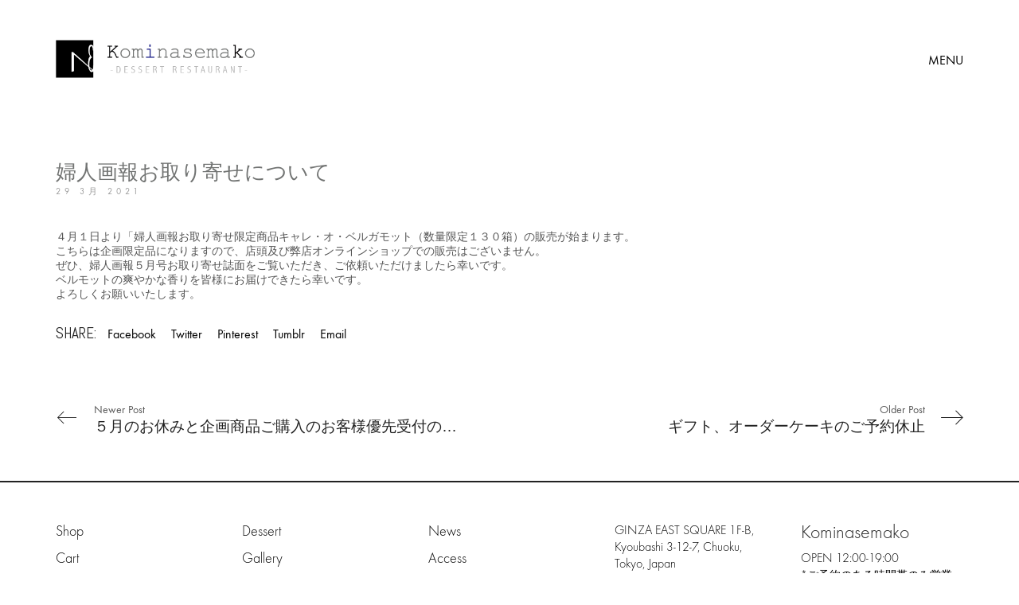

--- FILE ---
content_type: text/html; charset=UTF-8
request_url: https://kominasemako.com/20210329-holiday/
body_size: 14980
content:
<!DOCTYPE html>
<!--[if lt IE 7 ]><html class="ie ie6" lang="ja"> <![endif]-->
<!--[if IE 7 ]><html class="ie ie7" lang="ja"> <![endif]-->
<!--[if IE 8 ]><html class="ie ie8" lang="ja"> <![endif]-->
<!--[if (gte IE 9)|!(IE)]><!--><html lang="ja"> <!--<![endif]-->
<head>
	<meta charset="UTF-8">
	<meta http-equiv="X-UA-Compatible" content="IE=edge">
	<meta name="viewport" content="width=device-width, initial-scale=1">

	<title>Kominasemako12.1月のお休み | Kominasemako | コミナセマコ | 東京都中央区京橋のデザートレストラン | Dessert Restaurant</title>

<!-- All in One SEO Pack 2.7.3 by Michael Torbert of Semper Fi Web Design[422,514] -->
<meta name="description"  content="Kominasemako（コミナセマコ）からのお知らせです。" />

<meta name="keywords"  content="ニュース,デザートレストラン,デザート,東京、京橋,定休日" />

<link rel="canonical" href="https://kominasemako.com/20210329-holiday/" />
			<script type="text/javascript" >
				window.ga=window.ga||function(){(ga.q=ga.q||[]).push(arguments)};ga.l=+new Date;
				ga('create', 'UA-42237630-1 ', 'auto');
				// Plugins
				
				ga('send', 'pageview');
			</script>
			<script async src="https://www.google-analytics.com/analytics.js"></script>
			<!-- /all in one seo pack -->
<link rel='dns-prefetch' href='//ajax.googleapis.com' />
<link rel='dns-prefetch' href='//fonts.googleapis.com' />
<link rel='dns-prefetch' href='//s.w.org' />
<link rel="alternate" type="application/rss+xml" title="Kominasemako | コミナセマコ | 東京都中央区京橋のデザートレストラン | Dessert Restaurant &raquo; フィード" href="https://kominasemako.com/feed/" />
<link rel="alternate" type="application/rss+xml" title="Kominasemako | コミナセマコ | 東京都中央区京橋のデザートレストラン | Dessert Restaurant &raquo; コメントフィード" href="https://kominasemako.com/comments/feed/" />
<link rel="alternate" type="application/rss+xml" title="Kominasemako | コミナセマコ | 東京都中央区京橋のデザートレストラン | Dessert Restaurant &raquo; 婦人画報お取り寄せについて のコメントのフィード" href="https://kominasemako.com/20210329-holiday/feed/" />

	<meta property="og:type" content="article"/>
	<meta property="og:title" content="婦人画報お取り寄せについて"/>
	<meta property="og:url" content="https://kominasemako.com/20210329-holiday/"/>
	<meta property="og:site_name" content="Kominasemako | コミナセマコ | 東京都中央区京橋のデザートレストラン | Dessert Restaurant"/>
	<meta property="og:description" content="４月１日より「婦人画報お取り寄せ限定商品キャレ・オ・ベルガモット（数量限定１３０箱）の販売が始まります。 こちらは企画限定品になりますので、店頭及び弊店オンラインショップでの販売はございません。 ぜひ、婦人画報５月号お取&hellip;"/>

			<script type="text/javascript">
			window._wpemojiSettings = {"baseUrl":"https:\/\/s.w.org\/images\/core\/emoji\/2.2.1\/72x72\/","ext":".png","svgUrl":"https:\/\/s.w.org\/images\/core\/emoji\/2.2.1\/svg\/","svgExt":".svg","source":{"concatemoji":"https:\/\/kominasemako.com\/wp-includes\/js\/wp-emoji-release.min.js?ver=4.7.29"}};
			!function(t,a,e){var r,n,i,o=a.createElement("canvas"),l=o.getContext&&o.getContext("2d");function c(t){var e=a.createElement("script");e.src=t,e.defer=e.type="text/javascript",a.getElementsByTagName("head")[0].appendChild(e)}for(i=Array("flag","emoji4"),e.supports={everything:!0,everythingExceptFlag:!0},n=0;n<i.length;n++)e.supports[i[n]]=function(t){var e,a=String.fromCharCode;if(!l||!l.fillText)return!1;switch(l.clearRect(0,0,o.width,o.height),l.textBaseline="top",l.font="600 32px Arial",t){case"flag":return(l.fillText(a(55356,56826,55356,56819),0,0),o.toDataURL().length<3e3)?!1:(l.clearRect(0,0,o.width,o.height),l.fillText(a(55356,57331,65039,8205,55356,57096),0,0),e=o.toDataURL(),l.clearRect(0,0,o.width,o.height),l.fillText(a(55356,57331,55356,57096),0,0),e!==o.toDataURL());case"emoji4":return l.fillText(a(55357,56425,55356,57341,8205,55357,56507),0,0),e=o.toDataURL(),l.clearRect(0,0,o.width,o.height),l.fillText(a(55357,56425,55356,57341,55357,56507),0,0),e!==o.toDataURL()}return!1}(i[n]),e.supports.everything=e.supports.everything&&e.supports[i[n]],"flag"!==i[n]&&(e.supports.everythingExceptFlag=e.supports.everythingExceptFlag&&e.supports[i[n]]);e.supports.everythingExceptFlag=e.supports.everythingExceptFlag&&!e.supports.flag,e.DOMReady=!1,e.readyCallback=function(){e.DOMReady=!0},e.supports.everything||(r=function(){e.readyCallback()},a.addEventListener?(a.addEventListener("DOMContentLoaded",r,!1),t.addEventListener("load",r,!1)):(t.attachEvent("onload",r),a.attachEvent("onreadystatechange",function(){"complete"===a.readyState&&e.readyCallback()})),(r=e.source||{}).concatemoji?c(r.concatemoji):r.wpemoji&&r.twemoji&&(c(r.twemoji),c(r.wpemoji)))}(window,document,window._wpemojiSettings);
		</script>
		<style type="text/css">
img.wp-smiley,
img.emoji {
	display: inline !important;
	border: none !important;
	box-shadow: none !important;
	height: 1em !important;
	width: 1em !important;
	margin: 0 .07em !important;
	vertical-align: -0.1em !important;
	background: none !important;
	padding: 0 !important;
}
</style>
<link rel='stylesheet' id='layerslider-css'  href='https://kominasemako.com/wp-content/plugins/LayerSlider/static/layerslider/css/layerslider.css?ver=6.1.0' type='text/css' media='all' />
<link rel='stylesheet' id='ls-google-fonts-css'  href='https://fonts.googleapis.com/css?family=Lato:100,300,regular,700,900%7COpen+Sans:300%7CIndie+Flower:regular%7COswald:300,regular,700&#038;subset=latin%2Clatin-ext' type='text/css' media='all' />
<link rel='stylesheet' id='contact-form-7-css'  href='https://kominasemako.com/wp-content/plugins/contact-form-7/includes/css/styles.css?ver=4.7' type='text/css' media='all' />
<link rel='stylesheet' id='jquery-ui-theme-css'  href='https://ajax.googleapis.com/ajax/libs/jqueryui/1.11.4/themes/smoothness/jquery-ui.min.css?ver=1.11.4' type='text/css' media='all' />
<link rel='stylesheet' id='jquery-ui-timepicker-css'  href='https://kominasemako.com/wp-content/plugins/contact-form-7-datepicker/js/jquery-ui-timepicker/jquery-ui-timepicker-addon.min.css?ver=4.7.29' type='text/css' media='all' />
<link rel='stylesheet' id='contact-form-7-confirm-css'  href='https://kominasemako.com/wp-content/plugins/contact-form-7-add-confirm/includes/css/styles.css?ver=5.1' type='text/css' media='all' />
<link rel='stylesheet' id='rs-plugin-settings-css'  href='https://kominasemako.com/wp-content/plugins/revslider/public/assets/css/settings.css?ver=5.3.1.5' type='text/css' media='all' />
<style id='rs-plugin-settings-inline-css' type='text/css'>
#rs-demo-id {}
</style>
<link rel='stylesheet' id='ct.sizeguide.css-css'  href='https://kominasemako.com/wp-content/plugins/sizeguide/assets/css/ct.sizeguide.css?ver=4.7.29' type='text/css' media='all' />
<link rel='stylesheet' id='ct.sizeguide.style.css-css'  href='https://kominasemako.com/wp-content/plugins/sizeguide/assets//css/ct.sizeguide.style1.css?ver=4.7.29' type='text/css' media='all' />
<link rel='stylesheet' id='magnific.popup.css-css'  href='https://kominasemako.com/wp-content/plugins/sizeguide/assets/css/magnific.popup.css?ver=4.7.29' type='text/css' media='all' />
<style id='woocommerce-inline-inline-css' type='text/css'>
.woocommerce form .form-row .required { visibility: visible; }
</style>
<link rel='stylesheet' id='bootstrap-css'  href='https://kominasemako.com/wp-content/themes/kalium/assets/css/bootstrap.css' type='text/css' media='all' />
<link rel='stylesheet' id='main-css'  href='https://kominasemako.com/wp-content/themes/kalium/assets/css/main.css?ver=2.0.4' type='text/css' media='all' />
<link rel='stylesheet' id='style-css'  href='https://kominasemako.com/wp-content/themes/kalium/style.css?ver=2.0.4' type='text/css' media='all' />
<link rel='stylesheet' id='custom-skin-css'  href='https://kominasemako.com/wp-content/themes/kalium/assets/css/custom-skin.css?ver=9a2573aecb75eaa8fbcfc659bacff144' type='text/css' media='all' />
<link rel='stylesheet' id='fluidbox-css'  href='https://kominasemako.com/wp-content/themes/kalium/assets/js/fluidbox/css/fluidbox.min.css' type='text/css' media='all' />
<link rel='stylesheet' id='primary-font-css'  href='//fonts.googleapis.com/css?family=Abel:300,400,500,700&#038;subset=latin' type='text/css' media='all' />
<link rel='stylesheet' id='typolab-97aa862f4ba9f6391e546d66823ee8e7-css'  href='https://fonts.googleapis.com/css?family=Raleway%3A100%2C100italic%2C200%2C200italic%2C300%2C300italic%2Cregular%2Citalic%2C500%2C500italic%2C600%2C600italic%2C700%2C700italic%2C800%2C800italic%2C900%2C900italic&#038;subsets=latin-ext%2Clatin&#038;ver=292694e72ae1c5ac2c64e037b6521436' type='text/css' media='all' />
<link rel='stylesheet' id='typolab-19fd7e55035293612125b2fb242e7376-css'  href='https://kominasemako.com/wp-content/uploads/typolab-fonts/fonts-b81b39772d58576864e75e4f8f94a0cf.css?ver=292694e72ae1c5ac2c64e037b6521436' type='text/css' media='all' />
<script type="text/javascript">
var ajaxurl = ajaxurl || 'https://kominasemako.com/wp-admin/admin-ajax.php';
</script>
<style>body{font-family: 'Abel', sans-serif;font-weight: 300;text-transform: none}.single-blog-holder .comments-holder .comment-holder .commenter-details .name a{font-family: 'Abel', sans-serif;font-weight: 300;text-transform: none}h1,h2,h3,h4,h5,h6{font-family: 'Abel', sans-serif;font-weight: 300;text-transform: uppercase}.message-form .send{font-family: 'Abel', sans-serif;font-weight: 300;text-transform: uppercase}.single-blog-holder .blog-author-holder .author-name{font-family: 'Abel', sans-serif;font-weight: 300;text-transform: uppercase}.single-blog-holder .comments-holder .comment-holder .commenter-details .name{font-family: 'Abel', sans-serif;font-weight: 300;text-transform: uppercase}.single-blog-holder .post-controls .next-post strong,.single-blog-holder .post-controls .prev-post strong{font-family: 'Abel', sans-serif;font-weight: 300;text-transform: uppercase}.single-portfolio-holder .portfolio-big-navigation a{font-family: 'Abel', sans-serif;font-weight: 300;text-transform: uppercase}.main-header.menu-type-standard-menu .standard-menu-container{font-family: 'Abel', sans-serif;font-weight: 300;text-transform: uppercase}.main-header.menu-type-standard-menu .standard-menu-container div.menu > ul ul{font-family: 'Abel', sans-serif;font-weight: 300;text-transform: uppercase}.header-logo.logo-text,.search-input-live-type,.blog-sidebar .sidebar-box-holder .product_list_widget li .product-details{font-family: 'Abel', sans-serif;font-weight: 300;text-transform: uppercase}</style><style id="typolab-font-variants">.font-6{font-family:'Raleway',sans-serif}.blog-post-title{font-family:'Raleway',sans-serif}.slider-font{font-family:'functionpro_light',sans-serif}strong,b{font-family:'functionpro_light',sans-serif}.main-footer .footer-widgets .wp-widget h1,.main-footer .footer-widgets .wp-widget h2,.main-footer .footer-widgets .wp-widget h3,.main-footer .footer-widgets .wp-widget .textwidget,.main-footer .footer-widgets .wp-widget p,.copyrights,.main-footer .footer-bottom-content a,.main-footer .footer-bottom-content p{font-family:'functionpro_light',sans-serif}.menu-footer-menu-2-container,.menu-footer-menu-3-container,.menu-footer-menu-1-container{font-family:'functionpro_light',sans-serif}.woocommerce .product .item-info h3 a,.woocommerce .product .item-info .price ins,.woocommerce .product .item-info .price>.amount,.woocommerce .item-info h1,.woocommerce .single-product .summary .single_variation_wrap .single_variation>.price>.amount,.woocommerce .single-product .summary div[itemprop=offers]>.price>.amount,.woocommerce .product.catalog-layout-transparent-bg .item-info .product-category a,.woocommerce .item-info p,.woocommerce .item-info .product_meta,.woocommerce .single-product .summary .variations .label label,.woocommerce .item-info .group_table .button,.woocommerce .item-info form.cart .button{font-family:'functionpro_light',sans-serif}.main-header.menu-type-full-bg-menu .full-screen-menu nav ul li a,.main-header.menu-type-full-bg-menu .full-screen-menu nav div.menu>ul ul li a,.main-header.menu-type-full-bg-menu .full-screen-menu nav ul.menu ul li a{font-family:'functionpro_light',sans-serif}.blog-post-title{font-family:'functionpro_light',sans-serif}.single-blog-holder .blog-title h1{font-family:'functionpro_light',sans-serif}.single-blog-holder .post-controls .next-post strong,.single-blog-holder .post-controls .prev-post strong{font-family:'functionpro_light',sans-serif}body{font-family:'functionpro_book',sans-serif}.single-blog-holder .post-controls .next-post em,.single-blog-holder .post-controls .prev-post em{font-family:'functionpro_book',sans-serif}.blog-post-title{font-family:'functionpro_book',sans-serif}strong,b{font-family:'functionpro_medium',sans-serif}.slider-font{font-family:'functionpro_medium',sans-serif}.main-footer .footer-widgets .wp-widget h1,.main-footer .footer-widgets .wp-widget h2,.main-footer .footer-widgets .wp-widget h3,.main-footer .footer-widgets .wp-widget .textwidget,.main-footer .footer-widgets .wp-widget p,.copyrights,.main-footer .footer-bottom-content a,.main-footer .footer-bottom-content p{font-size:15px}h1{font-size:55px}h3{font-size:18px}body,p{font-size:14px}.main-header.menu-type-standard-menu .standard-menu-container div.menu>ul>li>a,.main-header.menu-type-standard-menu .standard-menu-container ul.menu>li>a{font-size:18px}.main-header.menu-type-standard-menu .standard-menu-container div.menu>ul ul li a,.main-header.menu-type-standard-menu .standard-menu-container ul.menu ul li a{font-size:18px}.sidebar-menu-wrapper .sidebar-menu-container .sidebar-main-menu div.menu>ul>li>a,.sidebar-menu-wrapper .sidebar-menu-container .sidebar-main-menu ul.menu>li>a{font-size:18px}.woocommerce .product .item-info h3 a,.woocommerce .product .item-info .price ins,.woocommerce .product .item-info .price>.amount{font-size:16px}.woocommerce .item-info h1,.woocommerce .single-product .summary .single_variation_wrap .single_variation>.price>.amount,.woocommerce .single-product .summary div[itemprop=offers]>.price>.amount{font-size:22px}.woocommerce .product.catalog-layout-transparent-bg .item-info .product-category a{font-size:10px}.woocommerce .item-info p,.woocommerce .item-info .product_meta,.woocommerce .single-product .summary .variations .label label{font-size:15px}.woocommerce .item-info .group_table .button,.woocommerce .item-info form.cart .button{font-size:15px}.single-blog-holder .blog-title h1{font-size:26px}.main-footer .footer-widgets .wp-widget h1,.main-footer .footer-widgets .wp-widget h2,.main-footer .footer-widgets .wp-widget h3{font-size:24px}.main-footer .footer-widgets .wp-widget .textwidget,.main-footer .footer-widgets .wp-widget p{font-size:16px}.copyrights,.main-footer .footer-bottom-content a,.main-footer .footer-bottom-content p{font-size:16px}.wpb_wrapper .section-title.about-us-title h2{font-size:100px}.wpb_wrapper .lab-blog-posts .blog-post-entry .blog-post-content-container .blog-post-date,.blog-holder .box-holder .post-info .details .category,.blog-holder .box-holder .post-info .details .date{font-size:12px}.product-name a{font-size:18px}.message-form .send{font-size:26px}.section-title p{font-size:14px}@media screen and (min-width:992px) and (max-width:1200px){.wpb_wrapper .section-title.about-us-title h2{font-size:100px}}@media screen and (min-width:768px) and (max-width:992px){.woocommerce .item-info h1,.woocommerce .single-product .summary .single_variation_wrap .single_variation>.price>.amount,.woocommerce .single-product .summary div[itemprop=offers]>.price>.amount{font-size:20px}.woocommerce .item-info p,.woocommerce .item-info .product_meta,.woocommerce .single-product .summary .variations .label label{font-size:14px}.wpb_wrapper .section-title.about-us-title h2{font-size:100px}}@media screen and (max-width:768px){.woocommerce .item-info h1,.woocommerce .single-product .summary .single_variation_wrap .single_variation>.price>.amount,.woocommerce .single-product .summary div[itemprop=offers]>.price>.amount{font-size:20px}.woocommerce .item-info p,.woocommerce .item-info .product_meta,.woocommerce .single-product .summary .variations .label label{font-size:14px}.single-blog-holder .blog-title h1{font-size:24px}.wpb_wrapper .section-title.about-us-title h2{font-size:32px}}</style><script type='text/javascript' src='https://kominasemako.com/wp-includes/js/jquery/jquery.js?ver=1.12.4'></script>
<script type='text/javascript' src='https://kominasemako.com/wp-includes/js/jquery/jquery-migrate.min.js?ver=1.4.1'></script>
<script type='text/javascript'>
/* <![CDATA[ */
var LS_Meta = {"v":"6.1.0"};
/* ]]> */
</script>
<script type='text/javascript' src='https://kominasemako.com/wp-content/plugins/LayerSlider/static/layerslider/js/layerslider.kreaturamedia.jquery.js?ver=6.1.0'></script>
<script type='text/javascript' src='https://kominasemako.com/wp-content/plugins/LayerSlider/static/layerslider/js/layerslider.transitions.js?ver=6.1.0'></script>
<script type='text/javascript' src='https://kominasemako.com/wp-content/plugins/revslider/public/assets/js/jquery.themepunch.tools.min.js?ver=5.3.1.5'></script>
<script type='text/javascript' src='https://kominasemako.com/wp-content/plugins/revslider/public/assets/js/jquery.themepunch.revolution.min.js?ver=5.3.1.5'></script>
<script type='text/javascript' src='https://kominasemako.com/wp-content/plugins/sizeguide/assets/js/magnific.popup.js?ver=4.7.29'></script>
<script type='text/javascript' src='https://kominasemako.com/wp-content/plugins/sizeguide/assets/js/ct.sg.front.js?ver=4.7.29'></script>
<script type='text/javascript'>
/* <![CDATA[ */
var wc_add_to_cart_params = {"ajax_url":"\/wp-admin\/admin-ajax.php","wc_ajax_url":"\/?wc-ajax=%%endpoint%%","i18n_view_cart":"\u30ab\u30fc\u30c8\u3092\u8868\u793a","cart_url":"https:\/\/kominasemako.com\/cart\/","is_cart":"","cart_redirect_after_add":"no"};
/* ]]> */
</script>
<script type='text/javascript' src='https://kominasemako.com/wp-content/plugins/woocommerce/assets/js/frontend/add-to-cart.min.js?ver=3.4.8'></script>
<script type='text/javascript' src='https://kominasemako.com/wp-content/plugins/js_composer/assets/js/vendors/woocommerce-add-to-cart.js?ver=5.0.1'></script>
<meta name="generator" content="Powered by LayerSlider 6.1.0 - Multi-Purpose, Responsive, Parallax, Mobile-Friendly Slider Plugin for WordPress." />
<!-- LayerSlider updates and docs at: https://layerslider.kreaturamedia.com -->
<link rel='https://api.w.org/' href='https://kominasemako.com/wp-json/' />
<link rel="EditURI" type="application/rsd+xml" title="RSD" href="https://kominasemako.com/xmlrpc.php?rsd" />
<link rel="wlwmanifest" type="application/wlwmanifest+xml" href="https://kominasemako.com/wp-includes/wlwmanifest.xml" /> 
<link rel='prev' title='ギフト、オーダーケーキのご予約休止' href='https://kominasemako.com/20210321-holiday/' />
<link rel='next' title='５月のお休みと企画商品ご購入のお客様優先受付のご案内' href='https://kominasemako.com/20210401-holiday/' />
<meta name="generator" content="WordPress 4.7.29" />
<meta name="generator" content="WooCommerce 3.4.8" />
<link rel='shortlink' href='https://kominasemako.com/?p=11959' />
<link rel="alternate" type="application/json+oembed" href="https://kominasemako.com/wp-json/oembed/1.0/embed?url=https%3A%2F%2Fkominasemako.com%2F20210329-holiday%2F" />
<link rel="alternate" type="text/xml+oembed" href="https://kominasemako.com/wp-json/oembed/1.0/embed?url=https%3A%2F%2Fkominasemako.com%2F20210329-holiday%2F&#038;format=xml" />
			<link rel="shortcut icon" href="//kominasemako.com/wp-content/uploads/2017/03/favicon.png">
			<link rel="apple-touch-icon-precomposed" href="//kominasemako.com/wp-content/uploads/2017/03/favicon_1.png">
	<link rel="apple-touch-icon-precomposed" sizes="72x72" href="//kominasemako.com/wp-content/uploads/2017/03/favicon_1.png">
	<link rel="apple-touch-icon-precomposed" sizes="114x114" href="//kominasemako.com/wp-content/uploads/2017/03/favicon_1.png">
		<script>var mobile_menu_breakpoint = 769;</script><style>@media screen and (min-width:770px) { .mobile-menu-wrapper,.mobile-menu-overlay,.standard-menu-container .menu-bar-hidden-desktop {
display: none;

} }</style><style>@media screen and (max-width:769px) { .standard-menu-container > div,.standard-menu-container > nav,.main-header.menu-type-standard-menu .standard-menu-container div.menu>ul,.main-header.menu-type-standard-menu .standard-menu-container ul.menu,.menu-cart-icon-container {
display: none;

} }</style><style id="theme-custom-css">
a:focus, a:hover {color: #666;}.rev_slider embed, .rev_slider iframe, .rev_slider object, .rev_slider video {    border: none !important;}.menu-bar .ham:after, .menu-bar .ham:before {left: auto;right: 0px;}.menu-bar  .ham:after {width: 10px;}.menu-bar.exit .ham:after  {width: 23px;}.menu-bar .ham {width: 18px; }.main-header.menu-type-standard-menu .standard-menu-container div.menu>ul ul ul, .main-header.menu-type-standard-menu .standard-menu-container ul.menu ul ul {margin-left: 20px;}.main-header.menu-type-standard-menu .standard-menu-container div.menu > ul ul li.menu-item-has-children:before, .main-header.menu-type-standard-menu .standard-menu-container ul.menu ul li.menu-item-has-children:before {    border-color: transparent transparent transparent #222;}.main-header.menu-type-standard-menu .standard-menu-container ul.menu ul {    background: #FFF !important;    border: 1px solid #222;}.main-header.menu-type-standard-menu .standard-menu-container.menu-skin-main ul.menu ul li a, .main-header.menu-type-standard-menu .standard-menu-container.menu-skin-main div.menu > ul ul li a {    color: #222;}.main-header.menu-type-standard-menu .standard-menu-container.menu-skin-main ul.menu ul li a:after, .main-header.menu-type-standard-menu .standard-menu-container.menu-skin-main div.menu > ul ul li a:after {    background-color: #222;}.main-footer a:after, .wrapper a:after {position: absolute;    margin: 0 auto;    left: 0;    right: 0;    -webkit-transition: all .3s cubic-bezier(0, 0, 0.16, 0.95);    -moz-transition: all .3s cubic-bezier(0, 0, 0.16, 0.95);    -o-transition: all .3s cubic-bezier(0, 0, 0.16, 0.95);    transition: all .3s ease(0, 0, 0.16, 0.95);}.wpb_revslider_element {  margin-bottom: 0px !important;}@media (min-width: 1400px) {  .container {        width: 1370px;  }.vc-container>.vc_row>.row-container.row-default, .vc-container>.vc_row>.row-container.row-stretch_row{width: 1370px;}}@media (min-width: 1600px) {  .container {        width: 1570px;  }.vc-container>.vc_row>.row-container.row-default, .vc-container>.vc_row>.row-container.row-stretch_row{width: 1570px;}}b, strong {    font-weight: 500;}.main-header.fullwidth-header .container {padding: 0px;}.menu-cart-icon-container .lab-wc-mini-cart-contents {border-color: #222;box-shadow: none;}.woocommerce.page-container {margin-top: 0px;}.single-product.woocommerce .product .onsale {    right: 100px;}.woocommerce .item-info p {    line-height: 28px;}.woocommerce .single-product .summary {    margin: 0;    margin-left: 50px;    margin-top: 90px;margin-right: 40px;}.woocommerce .single-product .summary .product_meta>span {    display: block;    border-top: 1px solid #EEE;    padding: 15px 0 11px 0;}.woocommerce .single-product .summary .product_meta>span:first-child {border-top: none;}.woocommerce .product .item-info .price ins, .woocommerce .product .item-info .price>.amount {border-bottom: 0px;}.woocommerce .single-product .summary .single_variation_wrap .single_variation>.price del, .woocommerce .single-product .summary div[itemprop=offers]>.price del {top: 0px;}.woocommerce .woocommerce-tabs .entry-content {padding: 0px;background: transparent;}.woocommerce .woocommerce-tabs .tabs li {background: transparent;}.woocommerce .woocommerce-tabs .tabs li a {    padding: 10px 20px 10px 0px;}.woocommerce .woocommerce-tabs .entry-content h2 {display: none;}.woocommerce .woocommerce-tabs .tabs li.active {border-bottom: none;}.woocommerce .single-product .summary .variations tbody tr {    width: 50%;    float: left;}.woocommerce .single-product .summary .variations tr+tr {    padding-top: 0px;}.woocommerce .single-product .summary .variations .form-control {  width: 180px;}.woocommerce .select-option-ui span {color: #222;min-width: inherit;}.woocommerce .single-product .summary .variations .form-control {  width: 205px;}.woocommerce .item-info .group_table .button, .woocommerce .item-info form.cart .button {    background: #000;    width: 75%;    margin-left: 5%;    border-radius: 0px;    border: 1px solid #222;    color: #222;    background: transparent;}.woocommerce .item-info .group_table .button:hover, .woocommerce .item-info form.cart .button:hover {     color: #FFF;}.woocommerce .item-info .woocommerce-product-rating {display: none;}.woocommerce div.quantity {    width: 20%; }.woocommerce div.quantity input.qty {    border-radius: 0px;    border: 1px solid #222;    color: #222;    background: transparent;min-width: 60px;}.woocommerce .woocommerce-tabs .entry-content #reviews #review_form_wrapper {padding: 0px;margin: 0px;}.woocommerce .woocommerce-tabs .entry-content .shop_attributes {margin: 0 auto;}.woocommerce .woocommerce-tabs .tabs {text-align: center;}.woocommerce .woocommerce-tabs .tabs li {float: none;display: inline-block;}.woocommerce .woocommerce-tabs .tabs li a {  padding: 0px;}.woocommerce .woocommerce-tabs .tabs li  {  padding: 0 15px;}.woocommerce .woocommerce-tabs .tabs li.active a {  border-bottom: 1px solid #222;}.woocommerce .woocommerce-tabs .tabs {  margin-bottom: 30px}.woocommerce .woocommerce-tabs .entry-content {  width: 700px;  margin: 0 auto;}.woocommerce .star-rating .star-rating-icons .circle {  width: 5px;  height: 5px;  margin-left: 5px;}.woocommerce .single-product .images .product-images-carousel.plain a+a {margin-top: 0px;}.woocommerce .woocommerce-ordering-container .dropdown.open .dropdown-toggle {    border: 1px solid #000;}.woocommerce .woocommerce-ordering-container .dropdown .dropdown-toggle {    border: 1px solid transparent;}.dropdown .dropdown-menu {border: 1px solid #000;border-top: none;}.woocommerce .product .onsale {transform: none;padding: 0px 5px;height: auto;width: auto;color: #333;font-weight: 500;border-radius: 0px;line-height: 30px;top: 20px;right: 25px;border: 1px solid #333;margin: 0px;position: absolute;display: inline-block;background: #FFF;box-shadow: 5px 5px 0px rgba(1,1,1,0.05);text-transform: uppercase;}.woocommerce .product .onsale.oos {    background: #FFF;    line-height: inherit;    padding: 0px 5px;}.woocommerce .product .onsale.featured {background: #FFF;}.single_variation_wrap {clear: both;}.sg {  background: transparent !important;  color: #FFF;}div.sg table, div.sg table th {  color: #FFF;}.sg table th {font-weight: 500;}div.sg table tr:first-child th,div.sg table tr td, div.sg table tr th {border-bottom-color: #444444;border-right-color: #444444;}#ct_size_guide {padding: 0px;}#ct_size_guide hr {display: none !important;}mark.count {  display: none;}.woocommerce .shop-categories .product-category-col>.product-category h3 {background: transparent;padding: 0px;transform: none;left: 30px;top: auto;bottom: 30px;color: #FFF;letter-spacing: 5px;}.woocommerce .shop-categories .product-category-col>.product-category a:hover h3 {color: #FFF;}.woocommerce .shop-categories .product-category-col>.product-category a:hover:before {background-color: transparent;}.woocommerce .woocommerce-header {margin: 50px 0;}.main-footer .footer-widgets .wp-widget a {    margin-bottom: 10px;}.main-footer .footer-widgets .wp-widget .social-networks.rounded li a {width: 30px;height: 30px;padding: 0px;margin: 0px;}.main-footer .footer-widgets .social-networks.rounded a {    background-color: #222;}.main-footer .footer-widgets .wp-widget .social-networks.rounded li a i {color: #FFF;}footer.main-footer {    background-color: #FFF !important;    border-top: 2px solid #222;}.woocommerce .checkout_coupon .coupon-holder {border-color: #222;}.woocommerce .button {    background-color: #EEE;}.woocommerce .cart-collaterals .cart_totals table th, .woocommerce .cart-collaterals .cart_totals table tr {    border-bottom-color: #222;    }.wpb_wrapper .section-title.about-us-title  h2 {position: absolute;top: -110px;color: #FFF;margin: 0px;margin-left: 50px;}.wpb_wrapper .section-title.about-us-title {margin: 0px;}.about-us {padding: 0px 50px;margin-bottom: 35px;}.working-hours {line-height: 40px;}.working-hours strong {font-weight: 500;}body.single-post .wp-caption-text {    text-align: center;}body.single-post hr {    border-color: #e0e0e0;    border-style: dashed;}.blog-sidebar {    border: 2px solid #222;    padding: 30px 40px !important;    margin-top: 0px;}.blog-holder.is-masonry-mode .blog-sidebar {margin-top: inherit;}.blog-sidebar .sidebar-box-holder li {    padding: 3px 0;}.blog-sidebar .sidebar-box-holder a {    color: #777;}.blog-holder .isotope-item .box-holder .post-info {padding: 35px 10px;}.portfolio-holder .portfolio-item.with-padding {padding: 0px 15px;}.blog-holder .box-holder .post-info h2 {margin-bottom: 10px;}.blog-holder .box-holder .post-info .details .category {display: none;}.blog-holder .isotope-item .box-holder .post-info .details i.icon {display: none;}.blog-holder .box-holder .post-info .details .category, .blog-holder .box-holder .post-info .details .date {float: none;}.blog-holder .isotope-item .box-holder .post-info .details {float: none;text-transform: uppercase;text-align: center;letter-spacing: 2px;}.blog-holder .isotope-item .box-holder .post-info {text-align: center;}.wpb_wrapper .lab-blog-posts .blog-post-entry {border: none;}.wpb_wrapper .lab-blog-posts .blog-post-entry .blog-post-content-container .blog-post-date {    text-transform: uppercase;    letter-spacing: 3px;}.blog-post-excerpt {  display: none;}.wpb_wrapper .lab-blog-posts .blog-post-entry .blog-post-content-container {  padding-left: 10px;  padding-right: 10px;}.centered-title {text-align: center;}.white-title h2 {color: #FFF;}.wpb_wrapper .section-title {margin: 50px 0;}.wp-page-title {margin: 50px 0;}.section-title h1, .section-title h2, .section-title h3 {margin: 0px;}.woocommerce .shop_table .cart_item .product-remove a {    visibility: visible;    opacity: 1;}.woocommerce .shop_table>tbody>tr, .woocommerce .shop_table>tfoot>tr,.woocommerce .shop_table .cart_item:first-child,.woocommerce .shop_table .cart_item {    border-top-color: #222;}.wpb_wrapper .wpb_text_column ol li, .wpb_wrapper .wpb_text_column ul li {  color: inherit;}.email-container .field-wrap > div input{    background: transparent;    border: none;    border-bottom: 2px solid rgba(255,255,255,0.1);    margin-top: 40px;    padding: 10px 0px;    color: #FFF;}.woocommerce .bordered-block .login .absolute input, .woocommerce .bordered-block .register .absolute input, .woocommerce .bordered-block.with-form-labels .absolute input {border-bottom-color: #222;}@media screen and (max-width: 768px) {.single-product.woocommerce .product .onsale {right: 30px;}.woocommerce .product {padding: 0px;}.woocommerce .woocommerce-tabs {padding-top: 0px;}.woocommerce .woocommerce-tabs .entry-content {width: auto;}.woocommerce .woocommerce-tabs .entry-content #reviews #review_form_wrapper .form-submit {    width: 100%;    margin: 0px;    padding: 0px 15px;}.woocommerce .woocommerce-tabs .tabs li {background: transparent;padding: 0px;text-align: left;}.woocommerce .woocommerce-tabs .tabs li a {background: transparent;padding: 5px 0px;transition: none;}.woocommerce .woocommerce-tabs .tabs li.active {background: transparent !important;}.woocommerce .single-product .summary {padding: 10px 0px;margin: 0px;}.woocommerce .item-info .group_table .button, .woocommerce .item-info form.cart .button {width: 100%; margin-left: 0px;}.about-us {padding: 0px;}.wpb_wrapper .section-title.about-us-title h2 {    position: relative;    top: 0px;    color: #222;    margin: 0px;    margin-left: 0px;    margin-bottom: 20px;}.woocommerce .col2-set .col-1 {padding-right: 15px;}.woocommerce .col2-set .col-2 {padding-left: 15px;}}body {font-size: 16px !important;}.home .auto-type-element {font-size: 16px;line-height: 26px;}.gmnoprint {display: none;}.menu-bar .ham:after {top: 6px !important;}.menu-bar .ham:before {top: -6px !important;}.menu-bar.exit .ham:before {top: -10px !important;}.page-id-2167 .menu-bar.menu-skin-dark .ham:after, .page-id-2167 .menu-bar.menu-skin-dark .ham:before,.page-id-2167 .menu-bar.menu-skin-dark .ham {background-color: #FFF;}.page-id-2261 .menu-bar.menu-skin-dark .ham:after, .page-id-2261 .menu-bar.menu-skin-dark .ham:before,.page-id-2261 .menu-bar.menu-skin-dark .ham {background-color: #FFF;}.blog-holder .box-holder .post-format .hover-state {background: #FFF !important;}.blog-holder .isotope-item .box-holder .post-info {border: none;}.blog-holder .box-holder .post-info p {display: none !important;}.blog-holder .box-holder .post-info h2 {text-align: center !important;line-height: normal;margin-bottom: 0px;}.blog-holder .box-holder .post-info .details .category i, .blog-holder .box-holder .post-info .details .date i {display: none !important;}.blog-holder .isotope-item .box-holder .post-info h2 a {font-size: 20px !important;}.blog-holder .isotope-item .box-holder .post-info .details {text-align: center;float: none !important;margin-top: 5px;}.blog-holder .box-holder .post-info .details .category, .blog-holder .box-holder .post-info .details .date {float: none !important;text-transform: uppercase;letter-spacing: 5px;font-size: 11px;color: #999;}body.single-post .message-form .form-group .placeholder {    padding-bottom: 0px !important;}.single-blog-holder .comments-holder .comment-holder .commenter-image .comment-connector {border-color: #FFF;}.single-blog-holder .blog-content-holder .post-date-and-category .details>div {display: inline-block;    width: auto;    float: none !important;    text-transform: uppercase;    letter-spacing: 5px;    font-size: 11px;    padding: 0px;    color: #999;}.single-blog-holder .details .date .icon {display: none;}.blog .section-title, .home .section-title  {text-align: center !important;}.portfolio-holder .thumb .hover-state .info p a:hover {color: #a58f60;}body.page-id-2167 .social-networks .list-inline {    text-align: center;}.product-filter ul {text-align: center;text-transform: uppercase;}.product-filter .portfolio-subcategory {    left: 50%;right: auto;    transform: translateX(-50%);}body.page-id-2261 .lab-autotype-text-entry {box-shadow: 0px 2px 0px #222}.woocommerce .select-option-ui {    font-size: 18px;}.woocommerce table.variation td p, .woocommerce table.variation th p {    font-size: 15px;}.woocommerce .bordered-block .payment_methods .payment_box p {    font-size: 15px;}.woocommerce .product-loop-add-to-cart-container a {    font-size: 12px;}.woocommerce .woocommerce-header .title-holder .page-title {    font-family: 'functionpro_light',sans-serif;    color: #9a9a9a;font-size: 30px;}.woocommerce .woocommerce-message {    font-size: 15px;}.woocommerce .woocommerce-message .button {    font-size: 14px;}.product-title {   text-transform: none;   font-size: 17px;   font-family: 'functionpro_light',sans-serif;}.woocommerce .related.products {    margin-right: 15px;    margin-left: 15px;}.woocommerce .cart_item {    width:40%;}.woocommerce .woocommerce-tabs .entry-content p {    font-size: 15px;}.footer-widgets{    font-size: 18px;}.pricelist dl,dt,dd {margin: 0;padding: 0;font-size:12px;font-weight:300;text-align:center;letter-spacing: 1px; line-height:20px;color:#848482;} .pricelist{width: 100%;}.pricelist dt {padding: 5px 3px 2px 3px;} .pricelist dd {padding: 3px;font-size: 13px;}@media (min-width: 481px) and (max-width: 767px) {.dessert-title h1 {    font-size: 35px !important;text-align:center !important;letter-spacing: 2px;padding-top: 50px;color: #6d7b8d;}}.dessert-title h2 {    font-size: 25px !important;text-align:center !important;letter-spacing: 2px;padding-top: 30px;color: #6d7b8d;}.blog .section-title h1 {    font-size: 40px !important;    margin-top: 50px;    text-align:center;}@media screen and (max-width: 767px) {.blog .section-title h1 {font-size: 40px !important;margin-top: 100px;}}.text-size-13{font-size: 13px;}.color-00aca9 {color:#00aca9;}.color-4863a0 {color:#4863a0;}.attention {    color: #00B19E;    color: #E948AE;    color: #659EC7;    color: #357EC7;    font-size: small;}.message-form .form-group .placeholder {border: none;}.message-form .send {width: 100%;}.comment-form input, .comment-form textarea, .contact-form input, .contact-form textarea {    border-bottom-color: #222;}.contact-form select {    border-bottom-color: #222;}.contact-form textarea,.comment-form textarea {    background-image: linear-gradient(#222 1px, transparent 1px);} select  {  -moz-appearance: none;  -webkit-appearance: none;  appearance: none;  border-radius: 0;  border: 0;  margin: 0;  padding: 0;  background: none transparent;  vertical-align: middle;  font-size: inherit;  color: inherit;}.wpcf7-form .form-group {    margin-bottom: 20px;}.contact-form {    margin-bottom: 20px;}.contact-form select {border-top:none;border-right:none;border-left:none;    border-bottom-color: #222;}#submit_btn {    border-bottom:none;padding:15px;background-color:#000;font-size：18px;}.main-footer .footer-widgets .wp-widget h3 {text-transform: capitalize;font-size：28px;}.single-blog-holder .blog-title h1{color:#717372;text-transform: none;}.single-blog-holder .post-controls .next-post strong, .single-blog-holder .post-controls .prev-post strong{text-transform: none !important;}.main-header.menu-type-full-bg-menu .full-screen-menu.menu-horizontally-center nav div.menu > ul > li, .main-header.menu-type-full-bg-menu .full-screen-menu.menu-horizontally-center nav ul.menu > li {    position: relative;    display: inline-block;    margin: 0 15px;}@media screen and (max-width: 480px){.home .section-title h1   {    margin-top: 80px;font-size: 40px !important;}.blog .section-title h1 {    font-size: 35px !important;    margin-top: 60px;}.dessert-title h1 {    font-size: 35px !important;text-align:center !important;letter-spacing: 2px;padding-top: 50px;color: #6d7b8d;}}@media screen and (min-width: 768px){.home .section-title h1   {    margin-top: 100px;font-size: 60px !important;}.dessert-title h1 {    font-size: 40px !important;text-align:center !important;letter-spacing: 2px;color: #6d7b8d;padding-top: 50px;}}@media screen and (min-width: 992px){.home .section-title h1   {    margin-top: 50px;font-size: 70px !important;}.dessert-title h1 {    font-size: 40px !important;text-align:center !important;letter-spacing: 2px;color: #6d7b8d;padding-top: 50px;}}@media screen and (min-width: 1200px){.home .section-title h1 {    font-size: 80px !important;    margin-top: 20px;}.blog .section-title h1 {    font-size: 40px !important;    margin-top: 50px;    text-align:center;}.dessert-title h1 {    font-size: 40px !important;text-align:center !important;letter-spacing: 2px;color: #6d7b8d;padding-top: 50px;}}
</style>	<noscript><style>.woocommerce-product-gallery{ opacity: 1 !important; }</style></noscript>
			<style type="text/css">.recentcomments a{display:inline !important;padding:0 !important;margin:0 !important;}</style>
		<meta name="generator" content="Powered by Visual Composer - drag and drop page builder for WordPress."/>
<!--[if lte IE 9]><link rel="stylesheet" type="text/css" href="https://kominasemako.com/wp-content/plugins/js_composer/assets/css/vc_lte_ie9.min.css" media="screen"><![endif]--><meta name="generator" content="Powered by Slider Revolution 5.3.1.5 - responsive, Mobile-Friendly Slider Plugin for WordPress with comfortable drag and drop interface." />
<style>.image-placeholder, .image-placeholder-bg {
background-color: #eeeeee
}</style><noscript><style type="text/css"> .wpb_animate_when_almost_visible { opacity: 1; }</style></noscript></head>
<body class="post-template-default single single-post postid-11959 single-format-standard woocommerce-no-js body-lg-skin-kalium-default wpb-js-composer js-comp-ver-5.0.1 vc_responsive">

	<div class="mobile-menu-wrapper mobile-menu-slide">
	
	<div class="mobile-menu-container">
				
		<ul id="menu-main-menu" class="menu"><li id="menu-item-5455" class="menu-item menu-item-type-post_type menu-item-object-page menu-item-has-children menu-item-5455"><a href="https://kominasemako.com/dessert/">RESTAURANT</a>
<ul class="sub-menu">
	<li id="menu-item-7394" class="menu-item menu-item-type-post_type menu-item-object-page menu-item-7394"><a href="https://kominasemako.com/dessert/">DESSERT</a></li>
</ul>
</li>
<li id="menu-item-7642" class="menu-item menu-item-type-post_type menu-item-object-page menu-item-has-children menu-item-7642"><a href="https://kominasemako.com/shcool/">SCHOOL</a>
<ul class="sub-menu">
	<li id="menu-item-7648" class="menu-item menu-item-type-custom menu-item-object-custom menu-item-7648"><a href="https://kominasemako.com/shcool#basic">BASIC</a></li>
	<li id="menu-item-7650" class="menu-item menu-item-type-custom menu-item-object-custom menu-item-7650"><a href="https://kominasemako.com/shcool#cutting">CUTTING</a></li>
</ul>
</li>
<li id="menu-item-5692" class="menu-item menu-item-type-post_type menu-item-object-page menu-item-has-children menu-item-5692"><a href="https://kominasemako.com/shop/">SHOP</a>
<ul class="sub-menu">
	<li id="menu-item-5691" class="menu-item menu-item-type-post_type menu-item-object-page menu-item-5691"><a href="https://kominasemako.com/shop/">ALL</a></li>
	<li id="menu-item-5071" class="menu-item menu-item-type-custom menu-item-object-custom menu-item-5071"><a href="https://kominasemako.com/product-category/secs-demi-secs/">SECS, DEMI SECS</a></li>
	<li id="menu-item-5072" class="menu-item menu-item-type-custom menu-item-object-custom menu-item-5072"><a href="https://kominasemako.com/product-category/confiserie/">CONFISERIE</a></li>
	<li id="menu-item-5077" class="menu-item menu-item-type-custom menu-item-object-custom menu-item-5077"><a href="https://kominasemako.com/product-category/macaron/">MACARON</a></li>
	<li id="menu-item-5074" class="menu-item menu-item-type-custom menu-item-object-custom menu-item-5074"><a href="https://kominasemako.com/product-category/chocolate/">CHOCOLATE</a></li>
	<li id="menu-item-5238" class="menu-item menu-item-type-custom menu-item-object-custom menu-item-5238"><a href="https://kominasemako.com/product-category/herb-tea">HERB TEA</a></li>
	<li id="menu-item-5076" class="menu-item menu-item-type-custom menu-item-object-custom menu-item-5076"><a href="https://kominasemako.com/product-category/chocolate/cake/">CAKE</a></li>
	<li id="menu-item-5073" class="menu-item menu-item-type-custom menu-item-object-custom menu-item-5073"><a href="https://kominasemako.com/product-category/gift/">GIFT</a></li>
</ul>
</li>
<li id="menu-item-4590" class="menu-item menu-item-type-post_type menu-item-object-page menu-item-has-children menu-item-4590"><a href="https://kominasemako.com/gallery/">GALLERY</a>
<ul class="sub-menu">
	<li id="menu-item-7675" class="menu-item menu-item-type-post_type menu-item-object-page menu-item-7675"><a href="https://kominasemako.com/gallery/">ORDER CAKE</a></li>
	<li id="menu-item-7672" class="menu-item menu-item-type-custom menu-item-object-custom menu-item-7672"><a target="_blank" href="https://www.instagram.com/kominasemako_dessert/">DESSERT</a></li>
</ul>
</li>
<li id="menu-item-4741" class="menu-item menu-item-type-post_type menu-item-object-page menu-item-4741"><a href="https://kominasemako.com/news/">NEWS</a></li>
<li id="menu-item-4192" class="menu-item menu-item-type-post_type menu-item-object-page menu-item-4192"><a href="https://kominasemako.com/access/">ACCESS</a></li>
<li id="menu-item-5385" class="menu-item menu-item-type-post_type menu-item-object-page menu-item-5385"><a href="https://kominasemako.com/reserve/">RESERVE</a></li>
</ul>		
			<div class="cart-icon-link-mobile-container">
		<a href="https://kominasemako.com/cart/" class="cart-icon-link-mobile icon-type-ecommerce-cart-content">
			<i class="icon icon-ecommerce-cart-content"></i>
			
			Cart			
						<span class="items-count cart-items-0">0</span>
					</a>
	</div>
			
				<form role="search" method="get" class="search-form" action="https://kominasemako.com/">
			<input type="search" class="search-field" placeholder="Search site..." value="" name="s" id="search_mobile_inp" />
			
			<label for="search_mobile_inp">
				<i class="fa fa-search"></i>
			</label>
			
			<input type="submit" class="search-submit" value="Go" />
		</form>
				
				
	</div>
	
</div>

<div class="mobile-menu-overlay"></div>
	<div class="wrapper" id="main-wrapper">

		<header class="main-header menu-type-full-bg-menu is-sticky">
	<div class="container">

		<div class="logo-and-menu-container">
			
						
			<div class="logo-column">
				<style>.logo-image {
width: 250px;
 height: 47.872340425532px;

}</style><style>@media screen and (max-width: 769px) { .logo-image {
width: 200px;
 height: 38.297872340426px;

} }</style><a href="https://kominasemako.com" class="header-logo logo-image">
		<img src="//kominasemako.com/wp-content/uploads/2019/07/logo_kominasemako_2019_1.png" width="423" height="81" class="main-logo" alt="kominasemako-%e3%82%b3%e3%83%9f%e3%83%8a%e3%82%bb%e3%83%9e%e3%82%b3-%e6%9d%b1%e4%ba%ac%e9%83%bd%e4%b8%ad%e5%a4%ae%e5%8c%ba%e4%ba%ac%e6%a9%8b%e3%81%ae%e3%83%87%e3%82%b6%e3%83%bc%e3%83%88%e3%83%ac" />
</a>

			</div>
			
							
			<div class="menu-column">
				<div class="menu-cart-icon-container menu-skin-dark hidden">
	
		<a href="https://kominasemako.com/cart/" class="cart-icon-link icon-type-ecommerce-cart-content">
			<i class="icon-ecommerce-cart-content"></i>
			
						<span class="items-count cart-items-0">0</span>
					</a>
		
		
			</div>
						
					<a class="menu-bar menu-skin-dark" data-menu-skin-default="menu-skin-dark" data-menu-skin-active="menu-skin-light" href="#">
								<span class="show-menu-text icon-hide">MENU</span>
		<span class="hide-menu-text">CLOSE</span>
		
		<span class="ham"></span>
							</a>
								</div>
		</div>
		
				<div class="full-screen-menu menu-open-effect-fade menu-skin-dark menu-horizontally-center menu-aligned-center translucent-background">
			<div class="container">
				<nav>
				<ul id="menu-main-menu-1" class="menu"><li class="menu-item menu-item-type-post_type menu-item-object-page menu-item-has-children menu-item-5455"><a href="https://kominasemako.com/dessert/"><span>RESTAURANT</span></a>
<ul class="sub-menu">
	<li class="menu-item menu-item-type-post_type menu-item-object-page menu-item-7394"><a href="https://kominasemako.com/dessert/"><span>DESSERT</span></a></li>
</ul>
</li>
<li class="menu-item menu-item-type-post_type menu-item-object-page menu-item-has-children menu-item-7642"><a href="https://kominasemako.com/shcool/"><span>SCHOOL</span></a>
<ul class="sub-menu">
	<li class="menu-item menu-item-type-custom menu-item-object-custom menu-item-7648"><a href="https://kominasemako.com/shcool#basic"><span>BASIC</span></a></li>
	<li class="menu-item menu-item-type-custom menu-item-object-custom menu-item-7650"><a href="https://kominasemako.com/shcool#cutting"><span>CUTTING</span></a></li>
</ul>
</li>
<li class="menu-item menu-item-type-post_type menu-item-object-page menu-item-has-children menu-item-5692"><a href="https://kominasemako.com/shop/"><span>SHOP</span></a>
<ul class="sub-menu">
	<li class="menu-item menu-item-type-post_type menu-item-object-page menu-item-5691"><a href="https://kominasemako.com/shop/"><span>ALL</span></a></li>
	<li class="menu-item menu-item-type-custom menu-item-object-custom menu-item-5071"><a href="https://kominasemako.com/product-category/secs-demi-secs/"><span>SECS, DEMI SECS</span></a></li>
	<li class="menu-item menu-item-type-custom menu-item-object-custom menu-item-5072"><a href="https://kominasemako.com/product-category/confiserie/"><span>CONFISERIE</span></a></li>
	<li class="menu-item menu-item-type-custom menu-item-object-custom menu-item-5077"><a href="https://kominasemako.com/product-category/macaron/"><span>MACARON</span></a></li>
	<li class="menu-item menu-item-type-custom menu-item-object-custom menu-item-5074"><a href="https://kominasemako.com/product-category/chocolate/"><span>CHOCOLATE</span></a></li>
	<li class="menu-item menu-item-type-custom menu-item-object-custom menu-item-5238"><a href="https://kominasemako.com/product-category/herb-tea"><span>HERB TEA</span></a></li>
	<li class="menu-item menu-item-type-custom menu-item-object-custom menu-item-5076"><a href="https://kominasemako.com/product-category/chocolate/cake/"><span>CAKE</span></a></li>
	<li class="menu-item menu-item-type-custom menu-item-object-custom menu-item-5073"><a href="https://kominasemako.com/product-category/gift/"><span>GIFT</span></a></li>
</ul>
</li>
<li class="menu-item menu-item-type-post_type menu-item-object-page menu-item-has-children menu-item-4590"><a href="https://kominasemako.com/gallery/"><span>GALLERY</span></a>
<ul class="sub-menu">
	<li class="menu-item menu-item-type-post_type menu-item-object-page menu-item-7675"><a href="https://kominasemako.com/gallery/"><span>ORDER CAKE</span></a></li>
	<li class="menu-item menu-item-type-custom menu-item-object-custom menu-item-7672"><a target="_blank" href="https://www.instagram.com/kominasemako_dessert/"><span>DESSERT</span></a></li>
</ul>
</li>
<li class="menu-item menu-item-type-post_type menu-item-object-page menu-item-4741"><a href="https://kominasemako.com/news/"><span>NEWS</span></a></li>
<li class="menu-item menu-item-type-post_type menu-item-object-page menu-item-4192"><a href="https://kominasemako.com/access/"><span>ACCESS</span></a></li>
<li class="menu-item menu-item-type-post_type menu-item-object-page menu-item-5385"><a href="https://kominasemako.com/reserve/"><span>RESERVE</span></a></li>
</ul>					</nav>
				</div>
				
							</div>
		
	</div>
</header>

<script type="text/javascript">
	var headerOptions = headerOptions || {};
	jQuery.extend( headerOptions, {"stickyHeader":{"type":"autohide","wrapper":".wrapper","container":".main-header","logoContainer":".header-logo","spacer":true,"initialOffset":10,"debugMode":false,"animateDuration":true,"breakpoints":{"desktop":[992,null],"tablet":[768,992]},"skin":{"classes":["menu-skin-main","menu-skin-dark","menu-skin-light"],"current":"menu-skin-dark","active":""},"scenes":{"paddingSceneOptions":null,"backgroundSceneOptions":{"scene":[],"tween":{"easing":"Sine.easeInOut","css":[]}},"logoSceneOptions":{"scene":[],"tween":{"easing":"Sine.easeInOut","css":[]},"logo":[]}},"autohide":{"duration":0.3,"easing":"Sine.easeInOut","css":{"autoAlpha":0}}},"sectionLogoSwitch":[]} );
</script>
<article id="post-11959" class="single-blog-holder post-11959 post type-post status-publish format-standard hentry category-holiday tag-198">

	
    <div class="container">

		<div class="blog-head-holder  nivo">
	<div class="thumb post-img">
	
	
	
</div>

</div>
    	<div class="page-container">
			<div class="row">
    			<div class="post-content-container col-xs-12">
	    			<div class="row">
		    			<div class="col-xs-12">
			    			<div class="blog-content-holder">
					    		<div class="section-title blog-title">
						    		<h1>婦人画報お取り寄せについて</h1>
						    		
						    								    		<div class="post-date-and-category">
							    		<div class="details">
		<div class="date">
		<i class="icon icon-basic-calendar"></i>29 3月 2021	</div>
		
	</div>
						    		</div>
						    										</div>

			    				<div class="post-content post-formatting">
				    				<p>４月１日より「婦人画報お取り寄せ限定商品キャレ・オ・ベルガモット（数量限定１３０箱）の販売が始まります。<br />
こちらは企画限定品になりますので、店頭及び弊店オンラインショップでの販売はございません。<br />
ぜひ、婦人画報５月号お取り寄せ誌面をご覧いただき、ご依頼いただけましたら幸いです。<br />
ベルモットの爽やかな香りを皆様にお届けできたら幸いです。<br />
よろしくお願いいたします。</p>
			    				</div>

			    				
				    					    				</div>
		    			</div>

						<div class="col-xs-12">
	<div class="share-holder">
	    <h4>Share:</h4>

	    <div class="social-links textual">
	    	<a class="facebook" href="https://www.facebook.com/sharer.php?u=https%3A%2F%2Fkominasemako.com%2F20210329-holiday%2F">
					Facebook			</a>
		<a class="twitter" href="https://twitter.com/share?text=%E5%A9%A6%E4%BA%BA%E7%94%BB%E5%A0%B1%E3%81%8A%E5%8F%96%E3%82%8A%E5%AF%84%E3%81%9B%E3%81%AB%E3%81%A4%E3%81%84%E3%81%A6">
					Twitter			</a>
		<a class="pinterest" href="https://pinterest.com/pin/create/button/?url=https%3A%2F%2Fkominasemako.com%2F20210329-holiday%2F&amp;description=%E5%A9%A6%E4%BA%BA%E7%94%BB%E5%A0%B1%E3%81%8A%E5%8F%96%E3%82%8A%E5%AF%84%E3%81%9B%E3%81%AB%E3%81%A4%E3%81%84%E3%81%A6&media=">
					Pinterest			</a>
		<a class="tumblr" href="http://www.tumblr.com/share/link?url=https%3A%2F%2Fkominasemako.com%2F20210329-holiday%2F&name=%E5%A9%A6%E4%BA%BA%E7%94%BB%E5%A0%B1%E3%81%8A%E5%8F%96%E3%82%8A%E5%AF%84%E3%81%9B%E3%81%AB%E3%81%A4%E3%81%84%E3%81%A6&description=%EF%BC%94%E6%9C%88%EF%BC%91%E6%97%A5%E3%82%88%E3%82%8A%E3%80%8C%E5%A9%A6%E4%BA%BA%E7%94%BB%E5%A0%B1%E3%81%8A%E5%8F%96%E3%82%8A%E5%AF%84%E3%81%9B%E9%99%90%E5%AE%9A%E5%95%86%E5%93%81%E3%82%AD%E3%83%A3%E3%83%AC%E3%83%BB%E3%82%AA%E3%83%BB%E3%83%99%E3%83%AB%E3%82%AC%E3%83%A2%E3%83%83%E3%83%88%EF%BC%88%E6%95%B0%E9%87%8F%E9%99%90%E5%AE%9A%EF%BC%91%EF%BC%93%EF%BC%90%E7%AE%B1%EF%BC%89%E3%81%AE%E8%B2%A9%E5%A3%B2%E3%81%8C%E5%A7%8B%E3%81%BE%E3%82%8A%E3%81%BE%E3%81%99%E3%80%82+%E3%81%93%E3%81%A1%E3%82%89%E3%81%AF%E4%BC%81%E7%94%BB%E9%99%90%E5%AE%9A%E5%93%81%E3%81%AB%E3%81%AA%E3%82%8A%E3%81%BE%E3%81%99%E3%81%AE%E3%81%A7%E3%80%81%E5%BA%97%E9%A0%AD%E5%8F%8A%E3%81%B3%E5%BC%8A%E5%BA%97%E3%82%AA%E3%83%B3%E3%83%A9%E3%82%A4%E3%83%B3%E3%82%B7%E3%83%A7%E3%83%83%E3%83%97%E3%81%A7%E3%81%AE%E8%B2%A9%E5%A3%B2%E3%81%AF%E3%81%94%E3%81%96%E3%81%84%E3%81%BE%E3%81%9B%E3%82%93%E3%80%82+%E3%81%9C%E3%81%B2%E3%80%81%E5%A9%A6%E4%BA%BA%E7%94%BB%E5%A0%B1%EF%BC%95%E6%9C%88%E5%8F%B7%E3%81%8A%E5%8F%96%26hellip%3B">
					Tumblr			</a>
		<a class="envelope-o" href="mailto:?subject=%E5%A9%A6%E4%BA%BA%E7%94%BB%E5%A0%B1%E3%81%8A%E5%8F%96%E3%82%8A%E5%AF%84%E3%81%9B%E3%81%AB%E3%81%A4%E3%81%84%E3%81%A6&body=Check out what I just spotted: https%3A%2F%2Fkominasemako.com%2F20210329-holiday%2F">
					Email			</a>
		    </div>
	</div>
</div>						
						
	    			</div>
    			</div>

								
				
				    			<div class="col-md-2 col-sm-3-x col-xs-12 clearfix">
	    			<div class="author-info-placement-bottom">
		    					    			
		    				    			</div>
    			</div>
    			    		</div>

    		<div class="row">
	<div class="col-sm-12">
		<div class="post-controls">

						<a href="https://kominasemako.com/20210401-holiday/" class="prev-post">
				<span class="prev arrow">
					<i class="flaticon-arrow427"></i>
				</span>
				<span class="post-title">
					<em>Newer Post</em>
					<strong>５月のお休みと企画商品ご購入のお客様優先受付のご案内</strong>
				</span>
			</a>
			
						<a href="https://kominasemako.com/20210321-holiday/" class="next-post">
				<span class="next arrow">
					<i class="flaticon-arrow413"></i>
				</span>
				<span class="post-title">
					<em>Older Post</em>
					<strong>ギフト、オーダーケーキのご予約休止</strong>
				</span>
			</a>
					</div>
	</div>
</div>		</div>

    </div>

	
</article>
	</div>	
	<footer id="footer" class="main-footer footer-bottom-horizontal">
	<div class="container">
		<div class="footer-widgets">

		
	
	<div class="row">
		<div class="col-sm-2-4"><div class="wp-widget section widget_nav_menu nav_menu-3"><div class="menu-footer-menu-2-container"><ul id="menu-footer-menu-2" class="menu"><li id="menu-item-5310" class="menu-item menu-item-type-post_type menu-item-object-page menu-item-5310"><a href="https://kominasemako.com/shop/">Shop</a></li>
<li id="menu-item-4940" class="menu-item menu-item-type-post_type menu-item-object-page menu-item-4940"><a href="https://kominasemako.com/cart/">Cart</a></li>
<li id="menu-item-4939" class="menu-item menu-item-type-post_type menu-item-object-page menu-item-4939"><a href="https://kominasemako.com/checkout/">Checkout</a></li>
</ul></div></div></div><div class="col-sm-2-4"><div class="wp-widget section widget_nav_menu nav_menu-4"><div class="menu-footer-menu-3-container"><ul id="menu-footer-menu-3" class="menu"><li id="menu-item-5464" class="menu-item menu-item-type-post_type menu-item-object-page menu-item-5464"><a href="https://kominasemako.com/dessert/">Dessert</a></li>
<li id="menu-item-4942" class="menu-item menu-item-type-post_type menu-item-object-page menu-item-4942"><a href="https://kominasemako.com/gallery/">Gallery</a></li>
</ul></div></div></div><div class="col-sm-2-4"><div class="wp-widget section widget_nav_menu nav_menu-1"><div class="menu-footer-menu-1-container"><ul id="menu-footer-menu-1" class="menu"><li id="menu-item-4937" class="menu-item menu-item-type-post_type menu-item-object-page menu-item-4937"><a href="https://kominasemako.com/news/">News</a></li>
<li id="menu-item-4314" class="menu-item menu-item-type-post_type menu-item-object-page menu-item-4314"><a href="https://kominasemako.com/access/">Access</a></li>
<li id="menu-item-5463" class="menu-item menu-item-type-post_type menu-item-object-page menu-item-5463"><a href="https://kominasemako.com/reserve/">Reserve</a></li>
</ul></div></div></div><div class="col-sm-2-4"><div class="wp-widget section widget_text text-3">			<div class="textwidget"><p style="color:#000;">
GINZA EAST SQUARE 1F-B, </br>
Kyoubashi 3-12-7, Chuoku,</br>
Tokyo, Japan</br>
<small>〒</small>104-0031</p>	

<ul class="social-networks rounded colored-bg-hover"><li><a href="https://goo.gl/maps/E6FzD6EQ1RF2" target="_blank" class="custom" title="Google map"><i class="fa fa-map-marker "></i><span class="name">Google map</span></a></li><li><a href="https://www.facebook.com/Kominasemako" target="_blank" class="facebook" title="Facebook"><i class="fa fa-facebook"></i><span class="name">Facebook</span></a></li><li><a href="https://www.instagram.com/kominasemako_ordercake" target="_blank" class="instagram" title="Instagram"><i class="fa fa-instagram"></i><span class="name">Instagram</span></a></li></ul>
</div>
		</div></div><div class="col-sm-2-4"><div class="wp-widget section widget_text text-2"><h3>Kominasemako</h3>			<div class="textwidget"><p style="color:#000; ">
OPEN 12:00-19:00<br />
<span style="color:#000; font-size:14px;">*ご予約のある時間帯のみ営業<br />
不定休</span></p>
<p><a href="mailto:info@kominasemako.com?Subject=Hello" target="_top">info@kominasemako.com</a></p>
</div>
		</div></div>	</div>

</div>

<hr>	</div>

	
</footer>
	<script type="text/javascript">
var ajaxurl = ajaxurl || 'https://kominasemako.com/wp-admin/admin-ajax.php';
</script>
<style>body{font-family: 'Abel', sans-serif;font-weight: 300;text-transform: none}.single-blog-holder .comments-holder .comment-holder .commenter-details .name a{font-family: 'Abel', sans-serif;font-weight: 300;text-transform: none}h1,h2,h3,h4,h5,h6{font-family: 'Abel', sans-serif;font-weight: 300;text-transform: uppercase}.message-form .send{font-family: 'Abel', sans-serif;font-weight: 300;text-transform: uppercase}.single-blog-holder .blog-author-holder .author-name{font-family: 'Abel', sans-serif;font-weight: 300;text-transform: uppercase}.single-blog-holder .comments-holder .comment-holder .commenter-details .name{font-family: 'Abel', sans-serif;font-weight: 300;text-transform: uppercase}.single-blog-holder .post-controls .next-post strong,.single-blog-holder .post-controls .prev-post strong{font-family: 'Abel', sans-serif;font-weight: 300;text-transform: uppercase}.single-portfolio-holder .portfolio-big-navigation a{font-family: 'Abel', sans-serif;font-weight: 300;text-transform: uppercase}.main-header.menu-type-standard-menu .standard-menu-container{font-family: 'Abel', sans-serif;font-weight: 300;text-transform: uppercase}.main-header.menu-type-standard-menu .standard-menu-container div.menu > ul ul{font-family: 'Abel', sans-serif;font-weight: 300;text-transform: uppercase}.header-logo.logo-text,.search-input-live-type,.blog-sidebar .sidebar-box-holder .product_list_widget li .product-details{font-family: 'Abel', sans-serif;font-weight: 300;text-transform: uppercase}</style><style id="typolab-font-variants">.font-6{font-family:'Raleway',sans-serif}.blog-post-title{font-family:'Raleway',sans-serif}.slider-font{font-family:'functionpro_light',sans-serif}strong,b{font-family:'functionpro_light',sans-serif}.main-footer .footer-widgets .wp-widget h1,.main-footer .footer-widgets .wp-widget h2,.main-footer .footer-widgets .wp-widget h3,.main-footer .footer-widgets .wp-widget .textwidget,.main-footer .footer-widgets .wp-widget p,.copyrights,.main-footer .footer-bottom-content a,.main-footer .footer-bottom-content p{font-family:'functionpro_light',sans-serif}.menu-footer-menu-2-container,.menu-footer-menu-3-container,.menu-footer-menu-1-container{font-family:'functionpro_light',sans-serif}.woocommerce .product .item-info h3 a,.woocommerce .product .item-info .price ins,.woocommerce .product .item-info .price>.amount,.woocommerce .item-info h1,.woocommerce .single-product .summary .single_variation_wrap .single_variation>.price>.amount,.woocommerce .single-product .summary div[itemprop=offers]>.price>.amount,.woocommerce .product.catalog-layout-transparent-bg .item-info .product-category a,.woocommerce .item-info p,.woocommerce .item-info .product_meta,.woocommerce .single-product .summary .variations .label label,.woocommerce .item-info .group_table .button,.woocommerce .item-info form.cart .button{font-family:'functionpro_light',sans-serif}.main-header.menu-type-full-bg-menu .full-screen-menu nav ul li a,.main-header.menu-type-full-bg-menu .full-screen-menu nav div.menu>ul ul li a,.main-header.menu-type-full-bg-menu .full-screen-menu nav ul.menu ul li a{font-family:'functionpro_light',sans-serif}.blog-post-title{font-family:'functionpro_light',sans-serif}.single-blog-holder .blog-title h1{font-family:'functionpro_light',sans-serif}.single-blog-holder .post-controls .next-post strong,.single-blog-holder .post-controls .prev-post strong{font-family:'functionpro_light',sans-serif}body{font-family:'functionpro_book',sans-serif}.single-blog-holder .post-controls .next-post em,.single-blog-holder .post-controls .prev-post em{font-family:'functionpro_book',sans-serif}.blog-post-title{font-family:'functionpro_book',sans-serif}strong,b{font-family:'functionpro_medium',sans-serif}.slider-font{font-family:'functionpro_medium',sans-serif}.main-footer .footer-widgets .wp-widget h1,.main-footer .footer-widgets .wp-widget h2,.main-footer .footer-widgets .wp-widget h3,.main-footer .footer-widgets .wp-widget .textwidget,.main-footer .footer-widgets .wp-widget p,.copyrights,.main-footer .footer-bottom-content a,.main-footer .footer-bottom-content p{font-size:15px}h1{font-size:55px}h3{font-size:18px}body,p{font-size:14px}.main-header.menu-type-standard-menu .standard-menu-container div.menu>ul>li>a,.main-header.menu-type-standard-menu .standard-menu-container ul.menu>li>a{font-size:18px}.main-header.menu-type-standard-menu .standard-menu-container div.menu>ul ul li a,.main-header.menu-type-standard-menu .standard-menu-container ul.menu ul li a{font-size:18px}.sidebar-menu-wrapper .sidebar-menu-container .sidebar-main-menu div.menu>ul>li>a,.sidebar-menu-wrapper .sidebar-menu-container .sidebar-main-menu ul.menu>li>a{font-size:18px}.woocommerce .product .item-info h3 a,.woocommerce .product .item-info .price ins,.woocommerce .product .item-info .price>.amount{font-size:16px}.woocommerce .item-info h1,.woocommerce .single-product .summary .single_variation_wrap .single_variation>.price>.amount,.woocommerce .single-product .summary div[itemprop=offers]>.price>.amount{font-size:22px}.woocommerce .product.catalog-layout-transparent-bg .item-info .product-category a{font-size:10px}.woocommerce .item-info p,.woocommerce .item-info .product_meta,.woocommerce .single-product .summary .variations .label label{font-size:15px}.woocommerce .item-info .group_table .button,.woocommerce .item-info form.cart .button{font-size:15px}.single-blog-holder .blog-title h1{font-size:26px}.main-footer .footer-widgets .wp-widget h1,.main-footer .footer-widgets .wp-widget h2,.main-footer .footer-widgets .wp-widget h3{font-size:24px}.main-footer .footer-widgets .wp-widget .textwidget,.main-footer .footer-widgets .wp-widget p{font-size:16px}.copyrights,.main-footer .footer-bottom-content a,.main-footer .footer-bottom-content p{font-size:16px}.wpb_wrapper .section-title.about-us-title h2{font-size:100px}.wpb_wrapper .lab-blog-posts .blog-post-entry .blog-post-content-container .blog-post-date,.blog-holder .box-holder .post-info .details .category,.blog-holder .box-holder .post-info .details .date{font-size:12px}.product-name a{font-size:18px}.message-form .send{font-size:26px}.section-title p{font-size:14px}@media screen and (min-width:992px) and (max-width:1200px){.wpb_wrapper .section-title.about-us-title h2{font-size:100px}}@media screen and (min-width:768px) and (max-width:992px){.woocommerce .item-info h1,.woocommerce .single-product .summary .single_variation_wrap .single_variation>.price>.amount,.woocommerce .single-product .summary div[itemprop=offers]>.price>.amount{font-size:20px}.woocommerce .item-info p,.woocommerce .item-info .product_meta,.woocommerce .single-product .summary .variations .label label{font-size:14px}.wpb_wrapper .section-title.about-us-title h2{font-size:100px}}@media screen and (max-width:768px){.woocommerce .item-info h1,.woocommerce .single-product .summary .single_variation_wrap .single_variation>.price>.amount,.woocommerce .single-product .summary div[itemprop=offers]>.price>.amount{font-size:20px}.woocommerce .item-info p,.woocommerce .item-info .product_meta,.woocommerce .single-product .summary .variations .label label{font-size:14px}.single-blog-holder .blog-title h1{font-size:24px}.wpb_wrapper .section-title.about-us-title h2{font-size:32px}}</style><script type='text/javascript' src='https://kominasemako.com/wp-content/plugins/LayerSlider/static/layerslider/js/greensock.js?ver=1.19.0'></script>
<script type="text/javascript">
var ajaxurl = ajaxurl || 'https://kominasemako.com/wp-admin/admin-ajax.php';
</script>
<style>body{font-family: 'Abel', sans-serif;font-weight: 300;text-transform: none}.single-blog-holder .comments-holder .comment-holder .commenter-details .name a{font-family: 'Abel', sans-serif;font-weight: 300;text-transform: none}h1,h2,h3,h4,h5,h6{font-family: 'Abel', sans-serif;font-weight: 300;text-transform: uppercase}.message-form .send{font-family: 'Abel', sans-serif;font-weight: 300;text-transform: uppercase}.single-blog-holder .blog-author-holder .author-name{font-family: 'Abel', sans-serif;font-weight: 300;text-transform: uppercase}.single-blog-holder .comments-holder .comment-holder .commenter-details .name{font-family: 'Abel', sans-serif;font-weight: 300;text-transform: uppercase}.single-blog-holder .post-controls .next-post strong,.single-blog-holder .post-controls .prev-post strong{font-family: 'Abel', sans-serif;font-weight: 300;text-transform: uppercase}.single-portfolio-holder .portfolio-big-navigation a{font-family: 'Abel', sans-serif;font-weight: 300;text-transform: uppercase}.main-header.menu-type-standard-menu .standard-menu-container{font-family: 'Abel', sans-serif;font-weight: 300;text-transform: uppercase}.main-header.menu-type-standard-menu .standard-menu-container div.menu > ul ul{font-family: 'Abel', sans-serif;font-weight: 300;text-transform: uppercase}.header-logo.logo-text,.search-input-live-type,.blog-sidebar .sidebar-box-holder .product_list_widget li .product-details{font-family: 'Abel', sans-serif;font-weight: 300;text-transform: uppercase}</style><style id="typolab-font-variants">.font-6{font-family:'Raleway',sans-serif}.blog-post-title{font-family:'Raleway',sans-serif}.slider-font{font-family:'functionpro_light',sans-serif}strong,b{font-family:'functionpro_light',sans-serif}.main-footer .footer-widgets .wp-widget h1,.main-footer .footer-widgets .wp-widget h2,.main-footer .footer-widgets .wp-widget h3,.main-footer .footer-widgets .wp-widget .textwidget,.main-footer .footer-widgets .wp-widget p,.copyrights,.main-footer .footer-bottom-content a,.main-footer .footer-bottom-content p{font-family:'functionpro_light',sans-serif}.menu-footer-menu-2-container,.menu-footer-menu-3-container,.menu-footer-menu-1-container{font-family:'functionpro_light',sans-serif}.woocommerce .product .item-info h3 a,.woocommerce .product .item-info .price ins,.woocommerce .product .item-info .price>.amount,.woocommerce .item-info h1,.woocommerce .single-product .summary .single_variation_wrap .single_variation>.price>.amount,.woocommerce .single-product .summary div[itemprop=offers]>.price>.amount,.woocommerce .product.catalog-layout-transparent-bg .item-info .product-category a,.woocommerce .item-info p,.woocommerce .item-info .product_meta,.woocommerce .single-product .summary .variations .label label,.woocommerce .item-info .group_table .button,.woocommerce .item-info form.cart .button{font-family:'functionpro_light',sans-serif}.main-header.menu-type-full-bg-menu .full-screen-menu nav ul li a,.main-header.menu-type-full-bg-menu .full-screen-menu nav div.menu>ul ul li a,.main-header.menu-type-full-bg-menu .full-screen-menu nav ul.menu ul li a{font-family:'functionpro_light',sans-serif}.blog-post-title{font-family:'functionpro_light',sans-serif}.single-blog-holder .blog-title h1{font-family:'functionpro_light',sans-serif}.single-blog-holder .post-controls .next-post strong,.single-blog-holder .post-controls .prev-post strong{font-family:'functionpro_light',sans-serif}body{font-family:'functionpro_book',sans-serif}.single-blog-holder .post-controls .next-post em,.single-blog-holder .post-controls .prev-post em{font-family:'functionpro_book',sans-serif}.blog-post-title{font-family:'functionpro_book',sans-serif}strong,b{font-family:'functionpro_medium',sans-serif}.slider-font{font-family:'functionpro_medium',sans-serif}.main-footer .footer-widgets .wp-widget h1,.main-footer .footer-widgets .wp-widget h2,.main-footer .footer-widgets .wp-widget h3,.main-footer .footer-widgets .wp-widget .textwidget,.main-footer .footer-widgets .wp-widget p,.copyrights,.main-footer .footer-bottom-content a,.main-footer .footer-bottom-content p{font-size:15px}h1{font-size:55px}h3{font-size:18px}body,p{font-size:14px}.main-header.menu-type-standard-menu .standard-menu-container div.menu>ul>li>a,.main-header.menu-type-standard-menu .standard-menu-container ul.menu>li>a{font-size:18px}.main-header.menu-type-standard-menu .standard-menu-container div.menu>ul ul li a,.main-header.menu-type-standard-menu .standard-menu-container ul.menu ul li a{font-size:18px}.sidebar-menu-wrapper .sidebar-menu-container .sidebar-main-menu div.menu>ul>li>a,.sidebar-menu-wrapper .sidebar-menu-container .sidebar-main-menu ul.menu>li>a{font-size:18px}.woocommerce .product .item-info h3 a,.woocommerce .product .item-info .price ins,.woocommerce .product .item-info .price>.amount{font-size:16px}.woocommerce .item-info h1,.woocommerce .single-product .summary .single_variation_wrap .single_variation>.price>.amount,.woocommerce .single-product .summary div[itemprop=offers]>.price>.amount{font-size:22px}.woocommerce .product.catalog-layout-transparent-bg .item-info .product-category a{font-size:10px}.woocommerce .item-info p,.woocommerce .item-info .product_meta,.woocommerce .single-product .summary .variations .label label{font-size:15px}.woocommerce .item-info .group_table .button,.woocommerce .item-info form.cart .button{font-size:15px}.single-blog-holder .blog-title h1{font-size:26px}.main-footer .footer-widgets .wp-widget h1,.main-footer .footer-widgets .wp-widget h2,.main-footer .footer-widgets .wp-widget h3{font-size:24px}.main-footer .footer-widgets .wp-widget .textwidget,.main-footer .footer-widgets .wp-widget p{font-size:16px}.copyrights,.main-footer .footer-bottom-content a,.main-footer .footer-bottom-content p{font-size:16px}.wpb_wrapper .section-title.about-us-title h2{font-size:100px}.wpb_wrapper .lab-blog-posts .blog-post-entry .blog-post-content-container .blog-post-date,.blog-holder .box-holder .post-info .details .category,.blog-holder .box-holder .post-info .details .date{font-size:12px}.product-name a{font-size:18px}.message-form .send{font-size:26px}.section-title p{font-size:14px}@media screen and (min-width:992px) and (max-width:1200px){.wpb_wrapper .section-title.about-us-title h2{font-size:100px}}@media screen and (min-width:768px) and (max-width:992px){.woocommerce .item-info h1,.woocommerce .single-product .summary .single_variation_wrap .single_variation>.price>.amount,.woocommerce .single-product .summary div[itemprop=offers]>.price>.amount{font-size:20px}.woocommerce .item-info p,.woocommerce .item-info .product_meta,.woocommerce .single-product .summary .variations .label label{font-size:14px}.wpb_wrapper .section-title.about-us-title h2{font-size:100px}}@media screen and (max-width:768px){.woocommerce .item-info h1,.woocommerce .single-product .summary .single_variation_wrap .single_variation>.price>.amount,.woocommerce .single-product .summary div[itemprop=offers]>.price>.amount{font-size:20px}.woocommerce .item-info p,.woocommerce .item-info .product_meta,.woocommerce .single-product .summary .variations .label label{font-size:14px}.single-blog-holder .blog-title h1{font-size:24px}.wpb_wrapper .section-title.about-us-title h2{font-size:32px}}</style><script type="text/javascript">
var ajaxurl = ajaxurl || 'https://kominasemako.com/wp-admin/admin-ajax.php';
</script>
<style>body{font-family: 'Abel', sans-serif;font-weight: 300;text-transform: none}.single-blog-holder .comments-holder .comment-holder .commenter-details .name a{font-family: 'Abel', sans-serif;font-weight: 300;text-transform: none}h1,h2,h3,h4,h5,h6{font-family: 'Abel', sans-serif;font-weight: 300;text-transform: uppercase}.message-form .send{font-family: 'Abel', sans-serif;font-weight: 300;text-transform: uppercase}.single-blog-holder .blog-author-holder .author-name{font-family: 'Abel', sans-serif;font-weight: 300;text-transform: uppercase}.single-blog-holder .comments-holder .comment-holder .commenter-details .name{font-family: 'Abel', sans-serif;font-weight: 300;text-transform: uppercase}.single-blog-holder .post-controls .next-post strong,.single-blog-holder .post-controls .prev-post strong{font-family: 'Abel', sans-serif;font-weight: 300;text-transform: uppercase}.single-portfolio-holder .portfolio-big-navigation a{font-family: 'Abel', sans-serif;font-weight: 300;text-transform: uppercase}.main-header.menu-type-standard-menu .standard-menu-container{font-family: 'Abel', sans-serif;font-weight: 300;text-transform: uppercase}.main-header.menu-type-standard-menu .standard-menu-container div.menu > ul ul{font-family: 'Abel', sans-serif;font-weight: 300;text-transform: uppercase}.header-logo.logo-text,.search-input-live-type,.blog-sidebar .sidebar-box-holder .product_list_widget li .product-details{font-family: 'Abel', sans-serif;font-weight: 300;text-transform: uppercase}</style><style id="typolab-font-variants">.font-6{font-family:'Raleway',sans-serif}.blog-post-title{font-family:'Raleway',sans-serif}.slider-font{font-family:'functionpro_light',sans-serif}strong,b{font-family:'functionpro_light',sans-serif}.main-footer .footer-widgets .wp-widget h1,.main-footer .footer-widgets .wp-widget h2,.main-footer .footer-widgets .wp-widget h3,.main-footer .footer-widgets .wp-widget .textwidget,.main-footer .footer-widgets .wp-widget p,.copyrights,.main-footer .footer-bottom-content a,.main-footer .footer-bottom-content p{font-family:'functionpro_light',sans-serif}.menu-footer-menu-2-container,.menu-footer-menu-3-container,.menu-footer-menu-1-container{font-family:'functionpro_light',sans-serif}.woocommerce .product .item-info h3 a,.woocommerce .product .item-info .price ins,.woocommerce .product .item-info .price>.amount,.woocommerce .item-info h1,.woocommerce .single-product .summary .single_variation_wrap .single_variation>.price>.amount,.woocommerce .single-product .summary div[itemprop=offers]>.price>.amount,.woocommerce .product.catalog-layout-transparent-bg .item-info .product-category a,.woocommerce .item-info p,.woocommerce .item-info .product_meta,.woocommerce .single-product .summary .variations .label label,.woocommerce .item-info .group_table .button,.woocommerce .item-info form.cart .button{font-family:'functionpro_light',sans-serif}.main-header.menu-type-full-bg-menu .full-screen-menu nav ul li a,.main-header.menu-type-full-bg-menu .full-screen-menu nav div.menu>ul ul li a,.main-header.menu-type-full-bg-menu .full-screen-menu nav ul.menu ul li a{font-family:'functionpro_light',sans-serif}.blog-post-title{font-family:'functionpro_light',sans-serif}.single-blog-holder .blog-title h1{font-family:'functionpro_light',sans-serif}.single-blog-holder .post-controls .next-post strong,.single-blog-holder .post-controls .prev-post strong{font-family:'functionpro_light',sans-serif}body{font-family:'functionpro_book',sans-serif}.single-blog-holder .post-controls .next-post em,.single-blog-holder .post-controls .prev-post em{font-family:'functionpro_book',sans-serif}.blog-post-title{font-family:'functionpro_book',sans-serif}strong,b{font-family:'functionpro_medium',sans-serif}.slider-font{font-family:'functionpro_medium',sans-serif}.main-footer .footer-widgets .wp-widget h1,.main-footer .footer-widgets .wp-widget h2,.main-footer .footer-widgets .wp-widget h3,.main-footer .footer-widgets .wp-widget .textwidget,.main-footer .footer-widgets .wp-widget p,.copyrights,.main-footer .footer-bottom-content a,.main-footer .footer-bottom-content p{font-size:15px}h1{font-size:55px}h3{font-size:18px}body,p{font-size:14px}.main-header.menu-type-standard-menu .standard-menu-container div.menu>ul>li>a,.main-header.menu-type-standard-menu .standard-menu-container ul.menu>li>a{font-size:18px}.main-header.menu-type-standard-menu .standard-menu-container div.menu>ul ul li a,.main-header.menu-type-standard-menu .standard-menu-container ul.menu ul li a{font-size:18px}.sidebar-menu-wrapper .sidebar-menu-container .sidebar-main-menu div.menu>ul>li>a,.sidebar-menu-wrapper .sidebar-menu-container .sidebar-main-menu ul.menu>li>a{font-size:18px}.woocommerce .product .item-info h3 a,.woocommerce .product .item-info .price ins,.woocommerce .product .item-info .price>.amount{font-size:16px}.woocommerce .item-info h1,.woocommerce .single-product .summary .single_variation_wrap .single_variation>.price>.amount,.woocommerce .single-product .summary div[itemprop=offers]>.price>.amount{font-size:22px}.woocommerce .product.catalog-layout-transparent-bg .item-info .product-category a{font-size:10px}.woocommerce .item-info p,.woocommerce .item-info .product_meta,.woocommerce .single-product .summary .variations .label label{font-size:15px}.woocommerce .item-info .group_table .button,.woocommerce .item-info form.cart .button{font-size:15px}.single-blog-holder .blog-title h1{font-size:26px}.main-footer .footer-widgets .wp-widget h1,.main-footer .footer-widgets .wp-widget h2,.main-footer .footer-widgets .wp-widget h3{font-size:24px}.main-footer .footer-widgets .wp-widget .textwidget,.main-footer .footer-widgets .wp-widget p{font-size:16px}.copyrights,.main-footer .footer-bottom-content a,.main-footer .footer-bottom-content p{font-size:16px}.wpb_wrapper .section-title.about-us-title h2{font-size:100px}.wpb_wrapper .lab-blog-posts .blog-post-entry .blog-post-content-container .blog-post-date,.blog-holder .box-holder .post-info .details .category,.blog-holder .box-holder .post-info .details .date{font-size:12px}.product-name a{font-size:18px}.message-form .send{font-size:26px}.section-title p{font-size:14px}@media screen and (min-width:992px) and (max-width:1200px){.wpb_wrapper .section-title.about-us-title h2{font-size:100px}}@media screen and (min-width:768px) and (max-width:992px){.woocommerce .item-info h1,.woocommerce .single-product .summary .single_variation_wrap .single_variation>.price>.amount,.woocommerce .single-product .summary div[itemprop=offers]>.price>.amount{font-size:20px}.woocommerce .item-info p,.woocommerce .item-info .product_meta,.woocommerce .single-product .summary .variations .label label{font-size:14px}.wpb_wrapper .section-title.about-us-title h2{font-size:100px}}@media screen and (max-width:768px){.woocommerce .item-info h1,.woocommerce .single-product .summary .single_variation_wrap .single_variation>.price>.amount,.woocommerce .single-product .summary div[itemprop=offers]>.price>.amount{font-size:20px}.woocommerce .item-info p,.woocommerce .item-info .product_meta,.woocommerce .single-product .summary .variations .label label{font-size:14px}.single-blog-holder .blog-title h1{font-size:24px}.wpb_wrapper .section-title.about-us-title h2{font-size:32px}}</style><style>.mfp-bg{background:#000000;}</style>	<a href="#top" class="go-to-top rounded position-bottom-right" data-type="footer" data-val="footer">
		<i class="flaticon-bottom4"></i>
	</a>
		<script type="text/javascript">
		var c = document.body.className;
		c = c.replace(/woocommerce-no-js/, 'woocommerce-js');
		document.body.className = c;
	</script>
	<link rel='stylesheet' id='nivo-lightbox-css'  href='https://kominasemako.com/wp-content/themes/kalium/assets/js/nivo-lightbox/nivo-lightbox.min.css' type='text/css' media='all' />
<link rel='stylesheet' id='nivo-lightbox-default-css'  href='https://kominasemako.com/wp-content/themes/kalium/assets/js/nivo-lightbox/themes/default/default.css' type='text/css' media='all' />
<script type='text/javascript' src='https://kominasemako.com/wp-content/plugins/contact-form-7/includes/js/jquery.form.min.js?ver=3.51.0-2014.06.20'></script>
<script type='text/javascript'>
/* <![CDATA[ */
var _wpcf7 = {"recaptcha":{"messages":{"empty":"\u3042\u306a\u305f\u304c\u30ed\u30dc\u30c3\u30c8\u3067\u306f\u306a\u3044\u3053\u3068\u3092\u8a3c\u660e\u3057\u3066\u304f\u3060\u3055\u3044\u3002"}}};
/* ]]> */
</script>
<script type='text/javascript' src='https://kominasemako.com/wp-content/plugins/contact-form-7/includes/js/scripts.js?ver=4.7'></script>
<script type='text/javascript' src='https://kominasemako.com/wp-includes/js/jquery/ui/core.min.js?ver=1.11.4'></script>
<script type='text/javascript' src='https://kominasemako.com/wp-includes/js/jquery/ui/datepicker.min.js?ver=1.11.4'></script>
<script type='text/javascript'>
jQuery(document).ready(function(jQuery){jQuery.datepicker.setDefaults({"closeText":"\u9589\u3058\u308b","currentText":"\u4eca\u65e5","monthNames":["1\u6708","2\u6708","3\u6708","4\u6708","5\u6708","6\u6708","7\u6708","8\u6708","9\u6708","10\u6708","11\u6708","12\u6708"],"monthNamesShort":["1\u6708","2\u6708","3\u6708","4\u6708","5\u6708","6\u6708","7\u6708","8\u6708","9\u6708","10\u6708","11\u6708","12\u6708"],"nextText":"\u6b21","prevText":"\u524d","dayNames":["\u65e5\u66dc\u65e5","\u6708\u66dc\u65e5","\u706b\u66dc\u65e5","\u6c34\u66dc\u65e5","\u6728\u66dc\u65e5","\u91d1\u66dc\u65e5","\u571f\u66dc\u65e5"],"dayNamesShort":["\u65e5","\u6708","\u706b","\u6c34","\u6728","\u91d1","\u571f"],"dayNamesMin":["\u65e5","\u6708","\u706b","\u6c34","\u6728","\u91d1","\u571f"],"dateFormat":"yy\u5e74mm\u6708d\u65e5","firstDay":1,"isRTL":false});});
</script>
<script type='text/javascript' src='https://ajax.googleapis.com/ajax/libs/jqueryui/1.11.4/i18n/datepicker-ja.min.js?ver=1.11.4'></script>
<script type='text/javascript' src='https://kominasemako.com/wp-content/plugins/contact-form-7-datepicker/js/jquery-ui-timepicker/jquery-ui-timepicker-addon.min.js?ver=4.7.29'></script>
<script type='text/javascript' src='https://kominasemako.com/wp-content/plugins/contact-form-7-datepicker/js/jquery-ui-timepicker/i18n/jquery-ui-timepicker-ja.js?ver=4.7.29'></script>
<script type='text/javascript' src='https://kominasemako.com/wp-includes/js/jquery/ui/widget.min.js?ver=1.11.4'></script>
<script type='text/javascript' src='https://kominasemako.com/wp-includes/js/jquery/ui/mouse.min.js?ver=1.11.4'></script>
<script type='text/javascript' src='https://kominasemako.com/wp-includes/js/jquery/ui/slider.min.js?ver=1.11.4'></script>
<script type='text/javascript' src='https://kominasemako.com/wp-includes/js/jquery/ui/button.min.js?ver=1.11.4'></script>
<script type='text/javascript' src='https://kominasemako.com/wp-content/plugins/contact-form-7-datepicker/js/jquery-ui-sliderAccess.js?ver=4.7.29'></script>
<script type='text/javascript' src='https://kominasemako.com/wp-content/plugins/contact-form-7-add-confirm/includes/js/scripts.js?ver=5.1'></script>
<script type='text/javascript' src='https://kominasemako.com/wp-content/plugins/woocommerce/assets/js/jquery-blockui/jquery.blockUI.min.js?ver=2.70'></script>
<script type='text/javascript' src='https://kominasemako.com/wp-content/plugins/woocommerce/assets/js/js-cookie/js.cookie.min.js?ver=2.1.4'></script>
<script type='text/javascript'>
/* <![CDATA[ */
var woocommerce_params = {"ajax_url":"\/wp-admin\/admin-ajax.php","wc_ajax_url":"\/?wc-ajax=%%endpoint%%"};
/* ]]> */
</script>
<script type='text/javascript' src='https://kominasemako.com/wp-content/plugins/woocommerce/assets/js/frontend/woocommerce.min.js?ver=3.4.8'></script>
<script type='text/javascript'>
/* <![CDATA[ */
var wc_cart_fragments_params = {"ajax_url":"\/wp-admin\/admin-ajax.php","wc_ajax_url":"\/?wc-ajax=%%endpoint%%","cart_hash_key":"wc_cart_hash_05748d502fb9eefe41bbfc21b6a5a276","fragment_name":"wc_fragments_05748d502fb9eefe41bbfc21b6a5a276"};
/* ]]> */
</script>
<script type='text/javascript' src='https://kominasemako.com/wp-content/plugins/woocommerce/assets/js/frontend/cart-fragments.min.js?ver=3.4.8'></script>
<script type='text/javascript' src='https://kominasemako.com/wp-content/themes/kalium/assets/js/bootstrap.min.js'></script>
<script type='text/javascript' src='https://kominasemako.com/wp-content/themes/kalium/assets/js/joinable.min.js?ver=2.0.4'></script>
<script type='text/javascript' src='https://kominasemako.com/wp-content/themes/kalium/assets/js/fluidbox/jquery.fluidbox.min.js'></script>
<script type='text/javascript' src='https://kominasemako.com/wp-includes/js/comment-reply.min.js?ver=4.7.29'></script>
<script type='text/javascript' src='https://kominasemako.com/wp-includes/js/wp-embed.min.js?ver=4.7.29'></script>
<script type='text/javascript' src='https://kominasemako.com/wp-content/themes/kalium/assets/js/nivo-lightbox/nivo-lightbox.min.js'></script>
<script type='text/javascript' src='https://kominasemako.com/wp-content/themes/kalium/assets/js/custom.min.js?ver=2.0.4'></script>
	
	<!-- ET: 0.06023097038269s 2.0.4 -->
</body>
</html>

--- FILE ---
content_type: application/javascript
request_url: https://kominasemako.com/wp-content/themes/kalium/assets/js/custom.min.js?ver=2.0.4
body_size: 9229
content:
function lockDeviceScale(e){var a=jQuery('head meta[name="viewport"]');e?a.attr("content","width=device-width, initial-scale=1"):a.attr("content","width=device-width, initial-scale=1, maximum-scale=1, user-scalable=no")}function partiallyStickyElement(e,a,t,i){var n=20,s=n+jQuery("#main-wrapper").offset().top,o=jQuery(window).height(),r=new ScrollMagic.Controller,l=null;if("undefined"==typeof i&&(i=992),"object"==typeof stickyHeader&&(s+=stickyHeader.getStickyHeight()),jQuery(window).width()<=i||e.outerHeight()>=a.outerHeight())return r;if(t&&e.outerHeight()>o){var u=o-s-(e.outerHeight()-t.outerHeight())-30;if(u<30)return;t.height(u).perfectScrollbar({wheelPropagation:!0,suppressScrollX:!0})}return l=new ScrollMagic.Scene({offset:e.offset().top-s,duration:a.outerHeight()-e.outerHeight()}),l.setPin(e.get(0)).addTo(r),enquire.register("screen and (max-width: "+i+"px)",{match:function(){l.destroy(!0),r.destroy(!0),e.add(a).removeAttr("style"),t&&t.perfectScrollbar("destroy").removeAttr("style")},unmatch:jQuery.debounce(300,!1,function(){partiallyStickyElement(e,a,t,i)})}),r}function kaliumDebug(){return"undefined"!=typeof window.isKaliumDebug&&window.isKaliumDebug}var publicVars=publicVars||{};!function($,e,a){"use strict";$(document).ready(function(){function t(){publicVars.fullScreenMenuOptions={toBeAnimatedClass:"to-be-animated",expandAnimation:"animate-fade-slide"},publicVars.$fullScreenMenu.length&&(publicVars.$fullScreenMenu.find("li:has(> ul)").each(function(e,a){var t=$(a),s=t.find("> a"),o=t.find("> ul");t.hoverIntent({over:function(e){i(o)},out:function(){n(o)},interval:100,timeout:250})}),publicVars.$fullScreenMenu.on("click",function(e){var a=$(e.target);(publicVars.$fullScreenMenu[0]==a[0]||a.hasClass("container"))&&o()}),publicVars.$fullScreenMenuBar=$(".menu-type-full-bg-menu .menu-bar"),publicVars.$fullScreenMenuBar.on("click",function(e){return e.preventDefault(),c()?void b():void(publicVars.$fullScreenMenuBar.hasClass("exit")?o():s())}),publicVars.$fullScreenMenu.find("form.search-form").each(function(e,a){var t=$(a),i=t.find(".search-field"),n=t.find("label");i.val().length&&t.addClass("search-filled"),i.on("keyup blur",function(){i.val().length>0?t.addClass("search-filled"):t.removeClass("search-filled")}),t.on("submit",function(e){""==jQuery.trim(i.val())&&e.preventDefault()})}))}function i(e){var a=.25,t=e.parent();e.show(),t.addClass(publicVars.fullScreenMenuOptions.toBeAnimatedClass+" "+publicVars.fullScreenMenuOptions.expandAnimation+"-in");var i=e.outerHeight();e.height(0),TweenMax.to(e,a,{css:{height:i},onComplete:function(){e.attr("style","")}}),setTimeout(function(){t.addClass(publicVars.fullScreenMenuOptions.expandAnimation+"-out")},10)}function n(e){var a=.25,t=e.parent();t.removeClass(publicVars.fullScreenMenuOptions.expandAnimation+"-out"),TweenMax.to(e,a,{css:{height:0},onComplete:function(){t.removeClass(publicVars.fullScreenMenuOptions.toBeAnimatedClass+" "+publicVars.fullScreenMenuOptions.expandAnimation+"-in"),e.attr("style","")}})}function s(){publicVars.$fullScreenMenu.data("is-busy")||(publicVars.$fullScreenMenu.data("is-busy",!0).css("min-height",$(e).height()).fadeIn(),publicVars.$fullScreenMenuBar.addClass("exit"),publicVars.$fullScreenMenuBar.removeClass(publicVars.$fullScreenMenuBar.data("menu-skin-default")),publicVars.$fullScreenMenuBar.addClass(publicVars.$fullScreenMenuBar.data("menu-skin-active")),setTimeout(function(){publicVars.$fullScreenMenu.data("is-busy",!1).addClass("menu-is-open"),publicVars.$body.addClass("fullscreen-menu-is-open")},200))}function o(){publicVars.$fullScreenMenu.data("is-busy")||(publicVars.$fullScreenMenu.data("is-busy",!0).removeClass("menu-is-open"),publicVars.$fullScreenMenuBar.removeClass("exit"),publicVars.$body.removeClass("fullscreen-menu-is-open"),setTimeout(function(){publicVars.$fullScreenMenuBar.removeClass(publicVars.$fullScreenMenuBar.data("menu-skin-active")),publicVars.$fullScreenMenuBar.addClass(publicVars.$fullScreenMenuBar.data("menu-skin-default")),publicVars.$fullScreenMenuBar.removeClass("is-fixed").removeAttr("style"),publicVars.$fullScreenMenu.data("is-busy",!1).fadeOut()},400))}function r(e){var a=e.children("a"),t=e.children("ul");e.addClass("sub-visible");var i=t.innerHeight();e.removeClass("sub-visible"),a.hoverIntent({over:function(){TweenMax.to(t,.4,{css:{height:i},ease:Power2.easeInOut,onComplete:function(){e.addClass("sub-visible"),t.removeAttr("style")}})},out:function(){}}),e.hoverIntent({over:function(){},out:function(){TweenMax.to(t,.2,{css:{height:0},ease:Sine.easeInOut,onComplete:function(){e.removeClass("sub-visible"),t.removeAttr("style")}})},interval:100,timeout:250})}function l(){requestAnimationFrame(function(){publicVars.$body.removeClass("sidebar-is-opened"),publicVars.$sidebarMenu.hasClass("sidebar-alignment-left")&&publicVars.$body.removeClass("sidebar-is-opened-left"),publicVars.$sidebarMenu.css("transform","translate3d(0px,0px,0px)")},publicVars.$wrapper),$(e).off("keydown",u)}function u(e){27==e.keyCode&&l()}function c(){var a=768;return"number"==typeof mobile_menu_breakpoint&&(a=mobile_menu_breakpoint),$(e).width()<=a}function d(e){if("function"==typeof videojs){var a=$(e),t=a.parent();if(a.hasClass("video-js-init")||e.player)return;a.addClass("video-js-init");var i=$(e).prev(".image-placeholder");i.length&&i.addClass("img-loaded");var n=videojs(e,a.data("vsetup"));n.ready(function(){if(is.desktop()&&e.autoplay&&n.play(),"on-viewport"==a.data("autoplay")){var i=scrollMonitor.create(t);i.fullyEnterViewport(function(e){is.desktop()&&!a.data("played-once")&&n&&(n.play(),a.data("played-once",!0),i.exitViewport(function(){n.pause(),i.destroy()}))})}}),p()}}function p(){var a=$(".video-js.vjs-using-native-controls:has( video[poster])"),t=$(".video-js.vjs-using-native-controls:has( audio[poster])");if(is.ios()&&$(e).width()>=375&&$(e).width()<=667){var i=$(".vjs-youtube");i.addClass("vjs-using-native-controls"),a.add(i)}a.each(function(e,a){var t=$(a),i=t.find("video[poster]");i.data("bg-set")||i.css({backgroundImage:"url( "+i.attr("poster")+" )"}).removeAttr("poster").data("bg-set",!0)}),t.each(function(e,a){var t=$(a),i=t.find("audio[poster]");i.data("bg-set")||i.css({backgroundImage:"url( "+i.attr("poster")+" )"}).data("bg-set",!0)})}publicVars.hash=e.location.hash.toString(),publicVars.$body=$("body"),publicVars.$wrapper=$("#main-wrapper"),publicVars.$header=$("header.main-header"),publicVars.$showMore=$(".show-more[data-action]"),publicVars.$mainHeader=$("header.main-header"),publicVars.$mainFooter=$("footer.main-footer"),publicVars.$products=$(".products"),publicVars.$fullScreenMenu=publicVars.$body.find(".menu-type-full-bg-menu .full-screen-menu"),publicVars.$standardMenu=publicVars.$body.find(".menu-type-standard-menu .standard-menu-container"),publicVars.$topMenu=publicVars.$body.find(".top-menu-container"),publicVars.$sidebarMenu=publicVars.$body.find(".sidebar-menu-wrapper"),publicVars.$sidebarMenuBar=publicVars.$body.find(".menu-type-sidebar-menu .menu-bar"),publicVars.$mobileMenu=publicVars.$body.find(".mobile-menu-wrapper"),publicVars.topBorderHeight=$(".top-border").length?$(".top-border").outerHeight():0,publicVars.hash.length&&(publicVars.hash=publicVars.hash.substring(1,publicVars.hash.length)),$(".page_item_has_children").addClass("menu-item-has-children"),publicVars.$fullScreenMenu.hasClass("submenu-indicator")&&publicVars.$fullScreenMenu.find(".menu-item-has-children > a").each(function(e,a){$(a).append(' <i class="fa fa-angle-down"></i>')}),t(),publicVars.$standardMenu.find("li:has(> ul)").add(publicVars.$topMenu.find("li:has(> ul)")).each(function(a,t){var i=$(t),n=i.find("> ul"),s=function(){n.removeClass("open-from-left"),$(e).width()<n.offset().left+n.outerWidth()&&n.addClass("open-from-left")};s(),i.hoverIntent({over:function(){s(),i.addClass("sub-visible")},out:function(){i.removeClass("sub-visible")},timeout:200,interval:50})}),publicVars.$standardMenu.find(".menu-bar").on("click",function(e){if(e.preventDefault(),c())return void b();var a=$(this);publicVars.$standardMenu.hasClass("items-visible")?(a.removeClass("exit"),publicVars.$standardMenu.removeClass("items-visible")):(a.addClass("exit"),publicVars.$standardMenu.addClass("items-visible"))}),publicVars.$topMenu.find(".menu > li > ul.sub-menu").each(function(e,a){var t=$(a),i=t.prev(),n=t.outerHeight();t.css({left:i.outerWidth(),marginTop:-n/2+18})}),$(".menu-type-top-menu .menu-bar").on("click",function(e){if(e.preventDefault(),c())return void b();var a=$(this);topMenuToggle(a)}),e.topMenuToggle=function(a){var t=.6,i=publicVars.$topMenu.actual("outerHeight");if(!publicVars.$topMenu.data("is-busy")){if($(e).scrollTop()>.5*publicVars.$topMenu.height()&&!publicVars.$topMenu.hasClass("is-visible")){var n={y:$(e).scrollTop()};return void TweenMax.to(n,.5,{y:0,roundProps:["y"],ease:Quad.easeInOut,onUpdate:function(){$(e).scrollTop(n.y)},onComplete:function(){topMenuToggle(a)}})}publicVars.$topMenu.hasClass("is-visible")&&(i=0),publicVars.$topMenu.hasClass("is-visible")||(publicVars.$mainHeader.addClass("no-transitions"),publicVars.$mainHeader.css("top","0px"),setTimeout(function(){publicVars.$mainHeader.removeClass("no-transitions")},1)),publicVars.$topMenu.data("is-busy",!0).addClass("is-visible"),a.toggleClass("exit-arrow"),$(".portfolio-full-bg-slider").length&&(i?(publicVars.$topMenu.css({zIndex:500,top:-i}),TweenMax.to(publicVars.$topMenu,t,{css:{top:0}})):TweenMax.to(publicVars.$topMenu,t,{css:{top:-publicVars.$topMenu.actual("outerHeight")}})),TweenMax.to(publicVars.$wrapper,t,{css:{marginTop:i},ease:Power3.easeInOut,onComplete:function(){publicVars.$topMenu.data("is-busy",!1),0==i&&publicVars.$topMenu.removeClass("is-visible")}})}};var f=publicVars.$body.find(".sidebar-menu-disabler");publicVars.$sidebarMenu.find(".sidebar-main-menu ul").first().find("> li:has(> ul)").each(function(e,a){var t=$(a);r(t,!0),t.find("li:has(> ul)").each(function(e,a){r($(a))})}),publicVars.$sidebarMenu.on("click",".sidebar-menu-close",function(e){e.preventDefault(),l()}),publicVars.$sidebarMenuBar.on("click",function(e){return e.preventDefault(),c()&&"undefined"==typeof sidebarMenuMobileDisabled?void b():void sidebarMenuOpen()}),f.on("click",l),publicVars.$sidebarMenu.find(".sidebar-menu-container").perfectScrollbar({wheelPropagation:!0,scrollYMarginOffset:20,suppressScrollX:!0}),e.sidebarMenuOpen=function(){requestAnimationFrame(function(){publicVars.$body.addClass("sidebar-is-opened");var e=1;publicVars.$sidebarMenu.hasClass("sidebar-alignment-left")&&(publicVars.$body.addClass("sidebar-is-opened-left"),e=-1),publicVars.$sidebarMenu.css("transform","translate3d( "+-publicVars.$sidebarMenu.outerWidth()*e+"px,0px,0px)")},publicVars.$wrapper),$(e).on("keydown",u)};var b=function(){c()&&(publicVars.$body.addClass("mobile-menu-open"),$(".main-header .menu-bar").addClass("exit"))},h=function(){publicVars.$body.removeClass("mobile-menu-open"),$(".main-header .menu-bar").removeClass("exit")};publicVars.$mobileMenu.find('.mobile-menu-container a[href*="#"]').each(function(e,a){$(a).on("click",function(e){var t=a.getAttribute("href").match(/#(.*)$/);if(t&&t.length>0){var i=$(t[0]);i.length&&h()}})}),publicVars.$mobileMenu.find(".mobile-menu-container li:has(> ul)").each(function(e,a){var t=$(a),i=t.find("> a"),n=t.find("> ul");t.hoverIntent({over:function(){n.addClass("is-visible");var e=n.height();TweenMax.set(n,{css:{height:0}}),TweenMax.to(n,.25,{css:{height:e},ease:Sine.easeInOut,onComplete:function(){n.removeAttr("style")}})},out:function(){TweenMax.to(n,.25,{css:{height:0},ease:Sine.easeInOut,onComplete:function(){n.removeAttr("style").removeClass("is-visible")}})},timeout:300,interval:50}),i.on("click",function(e){t.hasClass("sub-visible")||(e.preventDefault(),t.addClass("sub-visible"))})}),publicVars.$mobileMenu.on("click",function(e){(e.target==publicVars.$mobileMenu[0]||$(e.target).is(".mobile-menu-container"))&&(e.preventDefault(),h())}),publicVars.$body.on("click",".mobile-menu-overlay, .mobile-menu-close-link",function(e){e.preventDefault(),h()}),publicVars.$mobileMenu.find(".mobile-menu-container").perfectScrollbar({wheelPropagation:!0}),e.setupSlickCarousel=function(e,a){$.isFunction($.fn.slick)&&e.each(function(e,t){var i=$(t),n=i.data("autoswitch"),s={slidesToShow:1,cssEase:"ease-in-out",infinite:!0,adaptiveHeight:!0,prevArrow:'<button type="button" class="slick-prev"><i class="flaticon-arrow427"></i></button>',nextArrow:'<button type="button" class="slick-next"><i class="flaticon-arrow413"></i></button>',responsive:[{breakpoint:768,settings:{arrows:!0}}]};"object"==typeof a&&$.extend(s,a),"number"==typeof n&&$.extend(s,{autoplay:!0,autoplaySpeed:1e3*n}),imagesLoaded(i.find("img").first(),function(){i.find(".hidden").removeClass("hidden"),i.slick(s)})})},$(".full-width-container").each(function(a,t){var i=$(t),n=i.hasClass("stick-to-top"),s=function(){i.css({marginLeft:"",marginRight:""}),n&&i.css({marginTop:""});var a=$(e).width()/2-i.outerWidth(!0)/2;if(a-=$("#main-wrapper").offset().left,i.css({marginLeft:-a,marginRight:-a}),n){var t=i.offset().top;i.css({marginTop:-t})}};s(),$(e).on("resize",s)});var m=function(a,t,i){if(a.css({marginLeft:"",marginRight:"",marginTop:""}),!(992>$(e).width())){var n=a.offset(),s=n.top-publicVars.topBorderHeight,o=n.left-publicVars.topBorderHeight,r=$(e).width()-(o+a.outerWidth()+publicVars.topBorderHeight);switch(t){case"left":a.css({marginTop:-s,marginLeft:-o});break;case"right":a.css({marginTop:-s,marginRight:-r})}i||$(e).resize($.debounce(100,function(){m(a,t,!0)}))}};$(".left-edge-sticked").each(function(e,a){m($(a),"left")}),$(".right-edge-sticked").each(function(e,a){m($(a),"right")}),$(".video-js-el").each(function(e,a){d(a)}),$.debounce(200,function(){$(".video-js").each(function(e,a){a.player&&a.player.ready(function(){this.on("play",function(a){$(".video-js").each(function(a){e!==a&&this.player.pause()})})})})})(),setTimeout(p,100),$(".post.format-video").each(function(a,t){var i=$(t),n;i.on("click",".music-video-holder .video-js",function(a){var t=$(this),s=100;e.clearTimeout(n),n=setTimeout(function(){var e=t.is(".vjs-playing")||t.is(".vjs-user-active");i[e?"addClass":"removeClass"]("is-playing")},s)})});var v=$("#isotope-container.blog-posts-holder");if(v.length&&$.isFunction($.fn.isotope)){var g=$(".masonry-still-loading"),y={itemSelector:".isotope-item"};is.not.null(e.blogLoopMasonryOptions)&&is.object(e.blogLoopMasonryOptions)&&(y=$.extend(y,e.blogLoopMasonryOptions)),TweenMax.to(g,.15,{css:{autoAlpha:0},onComplete:function(){if(g.remove(),v.isotope(y),v.isotope("reveal",v.data("isotope").items),publicVars.$showMore.hasClass("auto-reveal")){var e=scrollMonitor.create(publicVars.$showMore[0]);e.isFullyInViewport&&publicVars.$showMore.data("loadNextPage")()}imagesLoaded(v,function(){v.isotope("layout")}),v.find(".post-gallery").each(function(e,a){setupSlickCarousel($(a))})}})}var w=function(){var e,t=document.createElement("fakeelement"),i={transition:"transitionend",OTransition:"oTransitionEnd",MozTransition:"transitionend",WebkitTransition:"webkitTransitionEnd"};for(e in i)if(t.style[e]!==a)return i[e]};if(e.showMoreReleased=function(e,a){var t=e.data("current"),i=is.number(a)&&a==-1;if(e.removeClass("is-loading").data("is-busy",!1).data("current",t+1),e.data("current")>e.data("max")||i)showMoreFinished(e),i&&e.addClass("hidden");else{var n=scrollMonitor.create(e[0]);n.isFullyInViewport&&(e.data("loadNextPage")(),n.destroy())}},e.showMoreFinished=function(a){a.addClass("is-finished");var t=0;a.on(w(),function(){e.clearTimeout(t),TweenMax.to(a.parent(),.35,{css:{height:0,marginTop:0},delay:1.8})})},e.laboratorGetBlogPosts=function(e,a,t,i,n,s,o){var r=$(".blog-posts-holder"),l=$("<div />"),u=a.content;publicVars.$body.append(l),l.hide().append(u),1==o.useFormat?imagesLoaded(l,function(){var a=l.children();r.append(a),a.addClass("is-appended initialy-hidden"),a.each(function(e,a){var t=$(a),i=t.find(".thumb img"),n=scrollMonitor.create(a),s=100*e;setTimeout(function(){t.addClass("now-visible"),setTimeout(function(){t.removeClass("now-visible initialy-hidden")},500)},s)});var t=a.find(".video-js");t.each(function(e,a){d(a,!0)}),setupSlickCarousel(a.find(".post-gallery")),showMoreReleased(e,n)}):2==o.useFormat&&l.imagesLoaded(function(){var a=l.children().addClass("is-appended");l.remove(),setTimeout(function(){r.isotope("insert",a);var t=a.find(".video-js");t.each(function(e,a){d(a,!0)}),setupSlickCarousel(a.find(".post-gallery")),showMoreReleased(e,n)},100)})},publicVars.$showMore.each(function(a,t){var i=$(t),n=scrollMonitor.create(t),s=i.data("cb"),o=i.data("pp"),r=i.data("action"),l=i.data("opts");""==s&&(s="laborator_load_paged_content"),i.find("a").on("click",function(e){e.preventDefault(),i.data("loadNextPage")()}),i.data("loadNextPage",function(){var a=i.data("current"),t=i.data("max");if(i.data("is-busy")||a>t)return!1;i.data("is-busy",!0).addClass("is-loading");var n={action:r,opts:l,page:a,maxPages:t,pp:o};return jQuery(document).trigger("kalium_endless_show_more",[n,i]),n=jQuery.extend($.getQueryParameters(),n),$.post(ajaxurl,n,function(t){e[s](i,t,a,n.maxPages,n.pp,n.action,n.opts)},"json"),!0}),i.hasClass("auto-reveal")&&n.fullyEnterViewport(function(e){0==$(".masonry-still-loading").length&&i.data("loadNextPage")()})}),$.isFunction($.fn.nivoLightbox)){var C=$("[data-lightbox-gallery]").each(function(e,a){var t=$(a),i=$('[data-lightbox-gallery="'+t.data("lightbox-gallery")+'"]');i.length<=1&&i.removeAttr("data-lightbox-gallery")});$(".nivo a, a.nivo").each(function(e,a){var t=$(a);return publicVars.$body.hasClass("lightbox-disabled")?(t.on("click",function(e){return e.preventDefault(),!1}),!1):void t.nivoLightbox({effect:"fade",theme:"default"})})}$(".comment[data-replied-to]:has(.comment-connector)").each(function(a,t){var i=$(t),n=i.find(".commenter-image"),s=i.find(".comment-connector"),o=$("#"+i.data("replied-to")),r=o.find(".commenter-image"),l=o.find(".comment-text"),u=28,c=n.offset().top-l.offset().top+u,d=n.offset().left-r.offset().left+u,p=d/2;s.css({paddingTop:c,width:p-1}).addClass("visible"),$(e).resize(function(){var e=n.offset().top-l.offset().top+u,a=n.offset().left-r.offset().left+u,t=a/2;s.css({paddingTop:e,width:t-1})})});var V=$(".change-search-keyword");if(1==V.length){V.after('<input type="text" class="search-input-live-type no-style-input color-main" /><span class=""></span>');var M=V.next(),x=M.next(),k=V.html(),T=V.data("search-url"),S=function(e,a){return x.text(e),x.outerWidth()+(a?a:0)};M.val(k),x.css({position:"absolute",visibility:"hidden",whiteSpace:"pre",top:-100}),V.on("click",function(e){e.preventDefault();var a=S(M.val(),8);M.width(a).focus(),V.addClass("hidden")}),M.on("keypress",function(e){var a=M.val()+String.fromCharCode(e.which),t=S(a,9);M.width(t),setTimeout(function(){M.width(S(M.val(),1))},0)}).on("blur",function(){V.removeClass("hidden"),M.attr({style:"",value:k})}).on("keydown",function(a){13==a.which&&$.trim(M.val()).length>0&&k!=M.val()&&(e.location.href=T+M.val())})}publicVars.$body.on("click",".like-btn[data-id]",function(e){e.preventDefault();var a=$(this),t=a.find("i"),i=a.find("span");a.hasClass("is-loading")||(a.addClass("is-loading"),$.getJSON(ajaxurl,{action:"laborator_update_likes",post_id:a.data("id")},function(e){if(a.removeClass("is-loading is-liked"),e.liked){a.addClass("is-liked"),a.hasClass("like-icon-thumb")?t.removeClass("fa-thumbs-o-up").addClass("fa-thumbs-up"):a.hasClass("like-icon-star")?t.removeClass("fa-star-o").addClass("fa-star"):t.removeClass("fa-heart-o").addClass("fa-heart");var n=new TimelineLite({delay:.05}),s=new TimelineLite({delay:.05});n.append(TweenMax.to(t,.2,{css:{scale:1.25},onComplete:function(){i.html(e.count)}})),n.append(TweenMax.to(t,.2,{css:{scale:1}})),s.append(TweenMax.to(i,.3,{css:{autoAlpha:0},onComplete:function(){t.add(i).removeAttr("style")}}))}else{a.hasClass("like-icon-thumb")?t.removeClass("fa-thumbs-up").addClass("fa-thumbs-o-up"):a.hasClass("like-icon-star")?t.removeClass("fa-star").addClass("fa-star-o"):t.removeClass("fa-heart").addClass("fa-heart-o");var n=new TimelineLite({delay:.05}),s=new TimelineLite({delay:.05});n.append(TweenMax.to(t,.2,{css:{scale:.75},onComplete:function(){i.html(e.count)}})),n.append(TweenMax.to(t,.2,{css:{scale:1}})),s.append(TweenMax.to(i,.3,{css:{autoAlpha:0},onComplete:function(){t.add(i).removeAttr("style")}}))}}))});var j=$(".gallery-type-fullbg .gallery"),H=$(".gallery-no-top-stick").length>0;if(j.length){var A=function(){j.css({marginLeft:0,marginTop:0,marginRight:0});var a=j.offset(),t=$(e).width(),i=a.top,n=a.left,s=t-(n+j.outerWidth()+publicVars.topBorderHeight),o=$(".details.pull-right-md").length>0;t<992||(H&&(i=0),i-=publicVars.topBorderHeight,n-=publicVars.topBorderHeight,publicVars.$topMenu.hasClass("is-visible")&&(i-=publicVars.$topMenu.outerHeight()-publicVars.topBorderHeight),o?j.css({marginTop:-i,marginLeft:-n}):j.css({marginTop:-i,marginRight:-s}))};A(),$(e).resize(A)}$(".single-portfolio-holder.is-sticky").each(function(e,a){var t=$(a),i=t.find(".details"),n=t.find(".gallery-column-env"),s=i.find(".project-description");setTimeout(function(){partiallyStickyElement(i.find("> .row"),n,s),i.addClass("shown")},100)});var B=$(".portfolio-navigation");if(B.length&&publicVars.$mainFooter.is(":visible")&&publicVars.$mainFooter.offset().top>$(e).height()&&B.is(".portfolio-navigation-type-fixed")){var L=scrollMonitor.create(publicVars.$mainFooter[0],{bottom:B.outerHeight()});L.enterViewport(function(){B.addClass("is-not-visible")}),L.exitViewport(function(){B.removeClass("is-not-visible")})}"function"==typeof sliderComparison&&$(".comparison-image-slider").each(function(e,a){var t=$(a),i=t.find("> img");i.on("load",function(e){sliderComparison(t),setTimeout(function(){i.addClass("fadeIn animated")},10)})}),$(".lab-scroll-box[data-height]").each(function(e,a){var t=$(a),i=t.find("> .lab-scroll-box-content"),n=t.data("height");i.perfectScrollbar({wheelPropagation:!0,suppressScrollX:!0})}),$(".client-logos-col.with-link").on("click",".hover-state",function(a){var t=$(this).find("a").first(),i=t.attr("href");"A"!=a.target.tagName&&("_blank"==t.attr("target").toLowerCase().trim()?e.open(i):e.location.href=i)}),$("form.contact-form[id]").each(function(e,a){var t=$(a),i=1==t.data("alerts"),n=1==t.data("use-subject"),s=t.data("alerts-msg"),o=t.find('input[name="name"]'),r=t.find('input[name="email"]'),l=t.find('input[name="subject"]'),u=t.find('textarea[name="message"]'),c=t.find('button[name="send"]'),d=c.find(".loading-bar span");t.submit(function(e){if(e.preventDefault(),c.data("is-busy"))return!1;var a={id:t.attr("id"),check:t.data("check"),name:o.val(),email:r.val(),subject:l.val(),message:u.val()};if(i){var p="";!o.hasClass("not-required")&&is.empty(o.val())&&(p+=s.replace("%",o.data("label"))+"\n"),l.hasClass("is-required")&&is.empty(l.val())&&(p+=s.replace("%",l.data("label"))+"\n"),!r.hasClass("not-required")&&is.empty(r.val())&&(p+=s.replace("%",r.data("label"))+"\n"),!u.hasClass("not-required")&&is.empty(u.val())&&(p+=s.replace("%",u.data("label"))+"\n"),is.not.empty(p)&&alert(p)}return o.add(u).add(l.is(".is-required")?l:$(null)).on("keyup",function(e){$(this).val().length>0&&$(this).parent().removeClass("has-errors")}),r.on("keyup",function(e){is.email($(this).val())&&$(this).parent().removeClass("has-errors")}),o.is(":visible")&&is.empty(o.val())&&o.parent().addClass("has-errors"),r.is(":visible")&&is.empty(r.val())&&r.parent().addClass("has-errors"),l.is(".is-required")&&is.empty(l.val())&&l.parent().addClass("has-errors"),u.is(":visible")&&is.empty(u.val())&&u.parent().addClass("has-errors"),r.is(":visible")&&is.not.email(r.val())&&r.parent().addClass("has-errors"),o.is(":visible")&&is.empty(o.val())?(o.focus(),o.parent().addClass("has-errors"),!1):r.is(":visible")&&is.empty(r.val())?(r.focus(),r.parent().addClass("has-errors"),!1):l.is(".is-required")&&is.empty(l.val())?(l.focus(),l.parent().addClass("has-errors"),!1):u.is(":visible")&&is.empty(u.val())?(u.focus(),u.parent().addClass("has-errors"),!1):r.is(":visible")&&is.not.email(r.val())?(r.select(),r.parent().addClass("has-errors"),!1):(a.request=t.find('input[name="request"]').val(),a.action="lab_contact_form_request",a.useSubject=n,console.log(a),c.addClass("is-loading").data("is-busy",!0),TweenMax.to(d,4,{css:{width:"90%"},delay:.5,ease:Power2.easeOut}),void $.post(ajaxurl,a,function(e){if(e.success){var t=o.add(r).add(l).add(u);t.attr("readonly",!0),t.parent().fadeTo(300,.5),c.addClass("sent"),TweenMax.killTweensOf(d),TweenMax.to(d,.5,{css:{width:"100%"},onComplete:function(){var e=new RegExp("<script","gi"),a=c.html();a.match(/\#/)&&(a=a.replace("#","<strong>"+o.val()+"</strong>").replace(e,"&lt;script")),c.html(a),c.removeClass("is-loading").addClass("is-finished");var t=c.find(".pre-submit"),i=c.find(".success-msg"),n=i.find("i"),s=c.outerWidth();c.removeClass("is-finished"),TweenMax.to(c,.3,{css:{width:s},delay:.4,onComplete:function(){c.css({width:""})}}),TweenMax.to(t,.1,{css:{autoAlpha:0},delay:.6,onComplete:function(){t.hide(),TweenMax.set(i,{css:{display:"block",autoAlpha:0}}),TweenMax.set(n,{css:{autoAlpha:0}}),TweenMax.to(i,.4,{css:{autoAlpha:1}}),TweenMax.to(n,.4,{css:{autoAlpha:1}})}})}}),$(document).trigger("kalium-contact-form-success",[a])}else alert("Invalid token, your message couldn't be sent!"),TweenMax.to(d,.3,{css:{width:0},onComplete:function(){c.removeClass("is-loading")}}),c.data("is-busy",!1)},"json"))}),t.find(".form-group.absolute:has( input )").each(function(e,a){$(a).find("input").css("paddingLeft",$(a).find(".placeholder").outerWidth()+20)})}),$(".lab-dribbble-gallery div[data-dribbble-user]").each(function(e,a){var t=$(a),i=t.data("dribbble-user"),n=t.data("dribbble-count"),s=t.data("dribbble-access-token");getShotsForID([i],t.prop("id"),n,s)}),$(".post-gallery").each(function(e,a){var t=$(a);0==t.closest("#isotope-container").length&&setupSlickCarousel(t,{infinite:!0})}),$.isFunction($.fn.fluidbox)&&$(".post-content a:has(img), a.fluid-box:has(img), .fluid-box a:has(img)").each(function(e,a){var t=$(a);t.attr("href").match(/(jpg|jpeg|png|gif)$/i)&&t.fluidbox()}),e.setHeaderLogo=function(e,a,t,i){},e.revertHeaderLogo=function(e){},$("[data-lab-parallax-ratio]").each(function(a,t){var i=$(t),n=$(e),s=1-parseFloat(i.data("lab-parallax-ratio")),o=i.data("lab-parallax-opacity"),r=i.css("opacity"),l=i.outerHeight(),u=i.offset().top,c=0,d=0,p=0,f=r,b=null,h=scrollMonitor.create(t);b=function(){return 0!=h.isInViewport&&(c=n.scrollTop(),d=parseInt(s*c,10),requestAnimationFrame(function(){""!==o&&(p=Math.max(0,parseFloat(Math.min(c/(l+u),1).toFixed(2))),f=1-p,o>0&&(f=1-p*(1-o))),i.css({transform:"translate3d(0px,"+d+"px,0px)",opacity:f})},i),!0)},setInterval(b,10)}),$("a.top-menu-toggle, .top-menu-toggle > a").each(function(e,a){var t=$(a);0==publicVars.$topMenu.find(".close-top-menu").length&&(publicVars.$topMenu.append('<a href="#" class="close-top-menu">&times;</a>'),$("body").on("click",".close-top-menu",function(e){e.preventDefault(),topMenuToggle($(null)),$(".menu-bar").removeClass("exit-arrow")})),t.on("click",function(e){e.preventDefault(),topMenuToggle($(null))})}),$("a.sidebar-menu-toggle, .sidebar-menu-toggle > a").each(function(e,a){var t=$(a);t.unbind().on("click",function(e){e.preventDefault(),sidebarMenuOpen()})}),$(".footer-collapse-link").on("click",function(e){e.preventDefault(),$(this).remove()});var O=$("footer.main-footer.fixed-footer");if(O.length){var D=$(e).height()<publicVars.$wrapper.outerHeight()+publicVars.$mainFooter.outerHeight();if(D&&0==c()){var F=O.outerHeight(),_=$('<div class="footer-spacer"></div>');publicVars.$body.append(_),_.css({height:F}),imagesLoaded(O,function(){F=O.outerHeight(),_.css({height:F})});var I=scrollMonitor.create(publicVars.$wrapper);I.partiallyExitViewport(function(){O.addClass("shown")}),I.fullyEnterViewport(function(){O.removeClass("shown")})}else O.addClass("shown by-default")}$(".portfolio-video-holder").each(function(e,a){var t=$(a);t.on("mouseover",function(){var e=t.closest(".animated"),a=this;e.length&&(e.removeClass("animated"),t.off("mouseover",a))})}),$.isFunction($.fn.isotope)&&$(".gallery.masonry-mode-gallery .row").isotope({layoutMode:"packery"}),$('.contact-form textarea[name="message"]').each(function(e,a){var t=$(a),i=t.prev();i.is(".placeholder")&&i.on("click",function(e){t.focus()})}),$(".lab-blog-posts[data-masonry-mode]").each(function(e,a){var t=$(a),i=t.data("masonryMode");t.removeClass("display-loading").isotope({itemSelector:".blog-post-column",layoutMode:i})}),$(".go-to-top[data-type]").each(function(a,t){var i=$(t),n=i.data("type"),s=i.data("val"),o=0,r;"footer"==n&&(n="percentage",s=100,o+=publicVars.$mainFooter.length?publicVars.$mainFooter.outerHeight():20,o+=publicVars.topBorderHeight);var l=$('<div class="go-to-top-vp"></div>').css({position:"absolute",left:-100,top:0,width:5,height:s+("percentage"==n?"%":""),marginBottom:o,display:"percentage"!=n&&s>$(document).height()?"none":"block"}).appendTo(publicVars.$wrapper);r=scrollMonitor.create(l),r.stateChange(function(){$(e).height()>publicVars.$wrapper.outerHeight()||(r.isAboveViewport&&0==r.isBelowViewport?i.addClass("visible"):i.removeClass("visible"))}),i.on("click",function(a){a.preventDefault();var t={pos:$(e).scrollTop()};TweenMax.to(t,1,{pos:0,ease:Power4.easeOut,onUpdate:function(){$(e).scrollTop(t.pos)}})})}),1==jQuery(".vc-container > .vc_row[data-vc-full-width]").length&&jQuery(".vc-container > .vc_row .wpb_revslider_element").addClass("no-bottom-margin");var P=$(".social-links").find("a");P.each(function(){var a=$(this);a.click(function(a){var t=$(this).attr("href");if(t.match(/^http/)){var i=750,n=530;a.preventDefault(),e.open(t,"_blank","toolbar=yes, scrollbars=yes, resizable=yes, top="+(screen.height/2-n/2)+", left="+(screen.width/2-i/2)+", width="+i+", height="+n)}})}),$(e).resize(),$(document).on("lazyunveilread",function(e){$(e.target).one("load",function(a){$(e.target).parent().addClass("img-loaded")})}),scrollMonitor.update()})}(jQuery,window);var wowLab;WOW&&(wowLab=new WOW,wowLab.init({mobile:!1}),wowLab.sync()),window.lazySizesConfig=window.lazySizesConfig||{},window.lazySizesConfig.expand=300;